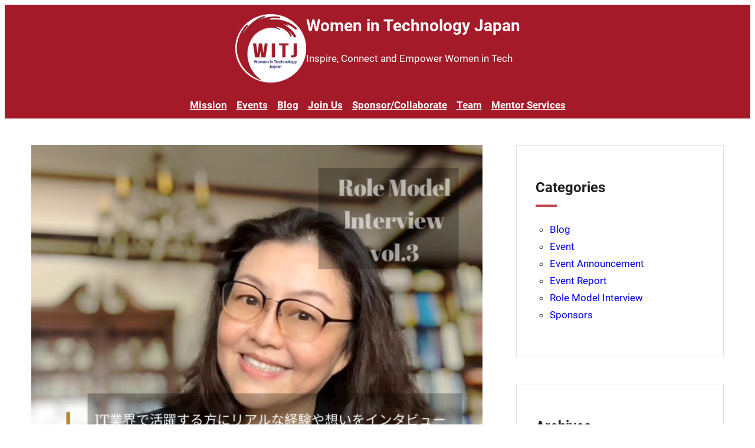

--- FILE ---
content_type: text/html; charset=UTF-8
request_url: https://womenintech.jp/2022/08/30/role-model-interview-vol-3-christina/
body_size: 25893
content:
<!DOCTYPE html>
<html lang="en-US">
<head>
	<meta charset="UTF-8" />
	<meta name="viewport" content="width=device-width, initial-scale=1" />
<meta name='robots' content='max-image-preview:large' />
<title>Role Model Interview vol.3 CHRISTINA &#8211; Women in Technology Japan</title>
<link rel='dns-prefetch' href='//webfonts.sakura.ne.jp' />
<link rel='dns-prefetch' href='//stats.wp.com' />
<link rel='preconnect' href='//i0.wp.com' />
<link rel='preconnect' href='//c0.wp.com' />
<link rel="alternate" type="application/rss+xml" title="Women in Technology Japan &raquo; Feed" href="https://womenintech.jp/feed/" />
<link rel="alternate" type="application/rss+xml" title="Women in Technology Japan &raquo; Comments Feed" href="https://womenintech.jp/comments/feed/" />
<link rel="alternate" type="application/rss+xml" title="Women in Technology Japan &raquo; Role Model Interview vol.3 CHRISTINA Comments Feed" href="https://womenintech.jp/2022/08/30/role-model-interview-vol-3-christina/feed/" />
<link rel="alternate" title="oEmbed (JSON)" type="application/json+oembed" href="https://womenintech.jp/wp-json/oembed/1.0/embed?url=https%3A%2F%2Fwomenintech.jp%2F2022%2F08%2F30%2Frole-model-interview-vol-3-christina%2F" />
<link rel="alternate" title="oEmbed (XML)" type="text/xml+oembed" href="https://womenintech.jp/wp-json/oembed/1.0/embed?url=https%3A%2F%2Fwomenintech.jp%2F2022%2F08%2F30%2Frole-model-interview-vol-3-christina%2F&#038;format=xml" />
		<!-- This site uses the Google Analytics by MonsterInsights plugin v9.11.0 - Using Analytics tracking - https://www.monsterinsights.com/ -->
							<script src="//www.googletagmanager.com/gtag/js?id=G-STYMF4X33J"  data-cfasync="false" data-wpfc-render="false" async></script>
			<script data-cfasync="false" data-wpfc-render="false">
				var mi_version = '9.11.0';
				var mi_track_user = true;
				var mi_no_track_reason = '';
								var MonsterInsightsDefaultLocations = {"page_location":"https:\/\/womenintech.jp\/2022\/08\/30\/role-model-interview-vol-3-christina\/"};
								if ( typeof MonsterInsightsPrivacyGuardFilter === 'function' ) {
					var MonsterInsightsLocations = (typeof MonsterInsightsExcludeQuery === 'object') ? MonsterInsightsPrivacyGuardFilter( MonsterInsightsExcludeQuery ) : MonsterInsightsPrivacyGuardFilter( MonsterInsightsDefaultLocations );
				} else {
					var MonsterInsightsLocations = (typeof MonsterInsightsExcludeQuery === 'object') ? MonsterInsightsExcludeQuery : MonsterInsightsDefaultLocations;
				}

								var disableStrs = [
										'ga-disable-G-STYMF4X33J',
									];

				/* Function to detect opted out users */
				function __gtagTrackerIsOptedOut() {
					for (var index = 0; index < disableStrs.length; index++) {
						if (document.cookie.indexOf(disableStrs[index] + '=true') > -1) {
							return true;
						}
					}

					return false;
				}

				/* Disable tracking if the opt-out cookie exists. */
				if (__gtagTrackerIsOptedOut()) {
					for (var index = 0; index < disableStrs.length; index++) {
						window[disableStrs[index]] = true;
					}
				}

				/* Opt-out function */
				function __gtagTrackerOptout() {
					for (var index = 0; index < disableStrs.length; index++) {
						document.cookie = disableStrs[index] + '=true; expires=Thu, 31 Dec 2099 23:59:59 UTC; path=/';
						window[disableStrs[index]] = true;
					}
				}

				if ('undefined' === typeof gaOptout) {
					function gaOptout() {
						__gtagTrackerOptout();
					}
				}
								window.dataLayer = window.dataLayer || [];

				window.MonsterInsightsDualTracker = {
					helpers: {},
					trackers: {},
				};
				if (mi_track_user) {
					function __gtagDataLayer() {
						dataLayer.push(arguments);
					}

					function __gtagTracker(type, name, parameters) {
						if (!parameters) {
							parameters = {};
						}

						if (parameters.send_to) {
							__gtagDataLayer.apply(null, arguments);
							return;
						}

						if (type === 'event') {
														parameters.send_to = monsterinsights_frontend.v4_id;
							var hookName = name;
							if (typeof parameters['event_category'] !== 'undefined') {
								hookName = parameters['event_category'] + ':' + name;
							}

							if (typeof MonsterInsightsDualTracker.trackers[hookName] !== 'undefined') {
								MonsterInsightsDualTracker.trackers[hookName](parameters);
							} else {
								__gtagDataLayer('event', name, parameters);
							}
							
						} else {
							__gtagDataLayer.apply(null, arguments);
						}
					}

					__gtagTracker('js', new Date());
					__gtagTracker('set', {
						'developer_id.dZGIzZG': true,
											});
					if ( MonsterInsightsLocations.page_location ) {
						__gtagTracker('set', MonsterInsightsLocations);
					}
										__gtagTracker('config', 'G-STYMF4X33J', {"forceSSL":"true","link_attribution":"true"} );
										window.gtag = __gtagTracker;										(function () {
						/* https://developers.google.com/analytics/devguides/collection/analyticsjs/ */
						/* ga and __gaTracker compatibility shim. */
						var noopfn = function () {
							return null;
						};
						var newtracker = function () {
							return new Tracker();
						};
						var Tracker = function () {
							return null;
						};
						var p = Tracker.prototype;
						p.get = noopfn;
						p.set = noopfn;
						p.send = function () {
							var args = Array.prototype.slice.call(arguments);
							args.unshift('send');
							__gaTracker.apply(null, args);
						};
						var __gaTracker = function () {
							var len = arguments.length;
							if (len === 0) {
								return;
							}
							var f = arguments[len - 1];
							if (typeof f !== 'object' || f === null || typeof f.hitCallback !== 'function') {
								if ('send' === arguments[0]) {
									var hitConverted, hitObject = false, action;
									if ('event' === arguments[1]) {
										if ('undefined' !== typeof arguments[3]) {
											hitObject = {
												'eventAction': arguments[3],
												'eventCategory': arguments[2],
												'eventLabel': arguments[4],
												'value': arguments[5] ? arguments[5] : 1,
											}
										}
									}
									if ('pageview' === arguments[1]) {
										if ('undefined' !== typeof arguments[2]) {
											hitObject = {
												'eventAction': 'page_view',
												'page_path': arguments[2],
											}
										}
									}
									if (typeof arguments[2] === 'object') {
										hitObject = arguments[2];
									}
									if (typeof arguments[5] === 'object') {
										Object.assign(hitObject, arguments[5]);
									}
									if ('undefined' !== typeof arguments[1].hitType) {
										hitObject = arguments[1];
										if ('pageview' === hitObject.hitType) {
											hitObject.eventAction = 'page_view';
										}
									}
									if (hitObject) {
										action = 'timing' === arguments[1].hitType ? 'timing_complete' : hitObject.eventAction;
										hitConverted = mapArgs(hitObject);
										__gtagTracker('event', action, hitConverted);
									}
								}
								return;
							}

							function mapArgs(args) {
								var arg, hit = {};
								var gaMap = {
									'eventCategory': 'event_category',
									'eventAction': 'event_action',
									'eventLabel': 'event_label',
									'eventValue': 'event_value',
									'nonInteraction': 'non_interaction',
									'timingCategory': 'event_category',
									'timingVar': 'name',
									'timingValue': 'value',
									'timingLabel': 'event_label',
									'page': 'page_path',
									'location': 'page_location',
									'title': 'page_title',
									'referrer' : 'page_referrer',
								};
								for (arg in args) {
																		if (!(!args.hasOwnProperty(arg) || !gaMap.hasOwnProperty(arg))) {
										hit[gaMap[arg]] = args[arg];
									} else {
										hit[arg] = args[arg];
									}
								}
								return hit;
							}

							try {
								f.hitCallback();
							} catch (ex) {
							}
						};
						__gaTracker.create = newtracker;
						__gaTracker.getByName = newtracker;
						__gaTracker.getAll = function () {
							return [];
						};
						__gaTracker.remove = noopfn;
						__gaTracker.loaded = true;
						window['__gaTracker'] = __gaTracker;
					})();
									} else {
										console.log("");
					(function () {
						function __gtagTracker() {
							return null;
						}

						window['__gtagTracker'] = __gtagTracker;
						window['gtag'] = __gtagTracker;
					})();
									}
			</script>
							<!-- / Google Analytics by MonsterInsights -->
		<style id='wp-img-auto-sizes-contain-inline-css'>
img:is([sizes=auto i],[sizes^="auto," i]){contain-intrinsic-size:3000px 1500px}
/*# sourceURL=wp-img-auto-sizes-contain-inline-css */
</style>
<style id='wp-block-site-logo-inline-css'>
.wp-block-site-logo{box-sizing:border-box;line-height:0}.wp-block-site-logo a{display:inline-block;line-height:0}.wp-block-site-logo.is-default-size img{height:auto;width:120px}.wp-block-site-logo img{height:auto;max-width:100%}.wp-block-site-logo a,.wp-block-site-logo img{border-radius:inherit}.wp-block-site-logo.aligncenter{margin-left:auto;margin-right:auto;text-align:center}:root :where(.wp-block-site-logo.is-style-rounded){border-radius:9999px}
/*# sourceURL=https://womenintech.jp/wp-includes/blocks/site-logo/style.min.css */
</style>
<style id='wp-block-site-title-inline-css'>
.wp-block-site-title{box-sizing:border-box}.wp-block-site-title :where(a){color:inherit;font-family:inherit;font-size:inherit;font-style:inherit;font-weight:inherit;letter-spacing:inherit;line-height:inherit;text-decoration:inherit}
/*# sourceURL=https://womenintech.jp/wp-includes/blocks/site-title/style.min.css */
</style>
<style id='wp-block-site-tagline-inline-css'>
.wp-block-site-tagline{box-sizing:border-box}
/*# sourceURL=https://womenintech.jp/wp-includes/blocks/site-tagline/style.min.css */
</style>
<style id='wp-block-columns-inline-css'>
.wp-block-columns{box-sizing:border-box;display:flex;flex-wrap:wrap!important}@media (min-width:782px){.wp-block-columns{flex-wrap:nowrap!important}}.wp-block-columns{align-items:normal!important}.wp-block-columns.are-vertically-aligned-top{align-items:flex-start}.wp-block-columns.are-vertically-aligned-center{align-items:center}.wp-block-columns.are-vertically-aligned-bottom{align-items:flex-end}@media (max-width:781px){.wp-block-columns:not(.is-not-stacked-on-mobile)>.wp-block-column{flex-basis:100%!important}}@media (min-width:782px){.wp-block-columns:not(.is-not-stacked-on-mobile)>.wp-block-column{flex-basis:0;flex-grow:1}.wp-block-columns:not(.is-not-stacked-on-mobile)>.wp-block-column[style*=flex-basis]{flex-grow:0}}.wp-block-columns.is-not-stacked-on-mobile{flex-wrap:nowrap!important}.wp-block-columns.is-not-stacked-on-mobile>.wp-block-column{flex-basis:0;flex-grow:1}.wp-block-columns.is-not-stacked-on-mobile>.wp-block-column[style*=flex-basis]{flex-grow:0}:where(.wp-block-columns){margin-bottom:1.75em}:where(.wp-block-columns.has-background){padding:1.25em 2.375em}.wp-block-column{flex-grow:1;min-width:0;overflow-wrap:break-word;word-break:break-word}.wp-block-column.is-vertically-aligned-top{align-self:flex-start}.wp-block-column.is-vertically-aligned-center{align-self:center}.wp-block-column.is-vertically-aligned-bottom{align-self:flex-end}.wp-block-column.is-vertically-aligned-stretch{align-self:stretch}.wp-block-column.is-vertically-aligned-bottom,.wp-block-column.is-vertically-aligned-center,.wp-block-column.is-vertically-aligned-top{width:100%}
/*# sourceURL=https://womenintech.jp/wp-includes/blocks/columns/style.min.css */
</style>
<style id='wp-block-group-inline-css'>
.wp-block-group{box-sizing:border-box}:where(.wp-block-group.wp-block-group-is-layout-constrained){position:relative}
/*# sourceURL=https://womenintech.jp/wp-includes/blocks/group/style.min.css */
</style>
<style id='wp-block-navigation-link-inline-css'>
.wp-block-navigation .wp-block-navigation-item__label{overflow-wrap:break-word}.wp-block-navigation .wp-block-navigation-item__description{display:none}.link-ui-tools{outline:1px solid #f0f0f0;padding:8px}.link-ui-block-inserter{padding-top:8px}.link-ui-block-inserter__back{margin-left:8px;text-transform:uppercase}
/*# sourceURL=https://womenintech.jp/wp-includes/blocks/navigation-link/style.min.css */
</style>
<link rel='stylesheet' id='wp-block-navigation-css' href='https://c0.wp.com/c/6.9/wp-includes/blocks/navigation/style.min.css' media='all' />
<style id='wp-block-post-featured-image-inline-css'>
.wp-block-post-featured-image{margin-left:0;margin-right:0}.wp-block-post-featured-image a{display:block;height:100%}.wp-block-post-featured-image :where(img){box-sizing:border-box;height:auto;max-width:100%;vertical-align:bottom;width:100%}.wp-block-post-featured-image.alignfull img,.wp-block-post-featured-image.alignwide img{width:100%}.wp-block-post-featured-image .wp-block-post-featured-image__overlay.has-background-dim{background-color:#000;inset:0;position:absolute}.wp-block-post-featured-image{position:relative}.wp-block-post-featured-image .wp-block-post-featured-image__overlay.has-background-gradient{background-color:initial}.wp-block-post-featured-image .wp-block-post-featured-image__overlay.has-background-dim-0{opacity:0}.wp-block-post-featured-image .wp-block-post-featured-image__overlay.has-background-dim-10{opacity:.1}.wp-block-post-featured-image .wp-block-post-featured-image__overlay.has-background-dim-20{opacity:.2}.wp-block-post-featured-image .wp-block-post-featured-image__overlay.has-background-dim-30{opacity:.3}.wp-block-post-featured-image .wp-block-post-featured-image__overlay.has-background-dim-40{opacity:.4}.wp-block-post-featured-image .wp-block-post-featured-image__overlay.has-background-dim-50{opacity:.5}.wp-block-post-featured-image .wp-block-post-featured-image__overlay.has-background-dim-60{opacity:.6}.wp-block-post-featured-image .wp-block-post-featured-image__overlay.has-background-dim-70{opacity:.7}.wp-block-post-featured-image .wp-block-post-featured-image__overlay.has-background-dim-80{opacity:.8}.wp-block-post-featured-image .wp-block-post-featured-image__overlay.has-background-dim-90{opacity:.9}.wp-block-post-featured-image .wp-block-post-featured-image__overlay.has-background-dim-100{opacity:1}.wp-block-post-featured-image:where(.alignleft,.alignright){width:100%}
/*# sourceURL=https://womenintech.jp/wp-includes/blocks/post-featured-image/style.min.css */
</style>
<style id='wp-block-paragraph-inline-css'>
.is-small-text{font-size:.875em}.is-regular-text{font-size:1em}.is-large-text{font-size:2.25em}.is-larger-text{font-size:3em}.has-drop-cap:not(:focus):first-letter{float:left;font-size:8.4em;font-style:normal;font-weight:100;line-height:.68;margin:.05em .1em 0 0;text-transform:uppercase}body.rtl .has-drop-cap:not(:focus):first-letter{float:none;margin-left:.1em}p.has-drop-cap.has-background{overflow:hidden}:root :where(p.has-background){padding:1.25em 2.375em}:where(p.has-text-color:not(.has-link-color)) a{color:inherit}p.has-text-align-left[style*="writing-mode:vertical-lr"],p.has-text-align-right[style*="writing-mode:vertical-rl"]{rotate:180deg}
/*# sourceURL=https://womenintech.jp/wp-includes/blocks/paragraph/style.min.css */
</style>
<style id='wp-block-post-date-inline-css'>
.wp-block-post-date{box-sizing:border-box}
/*# sourceURL=https://womenintech.jp/wp-includes/blocks/post-date/style.min.css */
</style>
<style id='wp-block-post-author-inline-css'>
.wp-block-post-author{box-sizing:border-box;display:flex;flex-wrap:wrap}.wp-block-post-author__byline{font-size:.5em;margin-bottom:0;margin-top:0;width:100%}.wp-block-post-author__avatar{margin-right:1em}.wp-block-post-author__bio{font-size:.7em;margin-bottom:.7em}.wp-block-post-author__content{flex-basis:0;flex-grow:1}.wp-block-post-author__name{margin:0}
/*# sourceURL=https://womenintech.jp/wp-includes/blocks/post-author/style.min.css */
</style>
<style id='wp-block-post-terms-inline-css'>
.wp-block-post-terms{box-sizing:border-box}.wp-block-post-terms .wp-block-post-terms__separator{white-space:pre-wrap}
/*# sourceURL=https://womenintech.jp/wp-includes/blocks/post-terms/style.min.css */
</style>
<style id='wp-block-post-title-inline-css'>
.wp-block-post-title{box-sizing:border-box;word-break:break-word}.wp-block-post-title :where(a){display:inline-block;font-family:inherit;font-size:inherit;font-style:inherit;font-weight:inherit;letter-spacing:inherit;line-height:inherit;text-decoration:inherit}
/*# sourceURL=https://womenintech.jp/wp-includes/blocks/post-title/style.min.css */
</style>
<style id='wp-block-post-content-inline-css'>
.wp-block-post-content{display:flow-root}
/*# sourceURL=https://womenintech.jp/wp-includes/blocks/post-content/style.min.css */
</style>
<style id='wp-block-heading-inline-css'>
h1:where(.wp-block-heading).has-background,h2:where(.wp-block-heading).has-background,h3:where(.wp-block-heading).has-background,h4:where(.wp-block-heading).has-background,h5:where(.wp-block-heading).has-background,h6:where(.wp-block-heading).has-background{padding:1.25em 2.375em}h1.has-text-align-left[style*=writing-mode]:where([style*=vertical-lr]),h1.has-text-align-right[style*=writing-mode]:where([style*=vertical-rl]),h2.has-text-align-left[style*=writing-mode]:where([style*=vertical-lr]),h2.has-text-align-right[style*=writing-mode]:where([style*=vertical-rl]),h3.has-text-align-left[style*=writing-mode]:where([style*=vertical-lr]),h3.has-text-align-right[style*=writing-mode]:where([style*=vertical-rl]),h4.has-text-align-left[style*=writing-mode]:where([style*=vertical-lr]),h4.has-text-align-right[style*=writing-mode]:where([style*=vertical-rl]),h5.has-text-align-left[style*=writing-mode]:where([style*=vertical-lr]),h5.has-text-align-right[style*=writing-mode]:where([style*=vertical-rl]),h6.has-text-align-left[style*=writing-mode]:where([style*=vertical-lr]),h6.has-text-align-right[style*=writing-mode]:where([style*=vertical-rl]){rotate:180deg}
/*# sourceURL=https://womenintech.jp/wp-includes/blocks/heading/style.min.css */
</style>
<style id='wp-block-categories-inline-css'>
.wp-block-categories{box-sizing:border-box}.wp-block-categories.alignleft{margin-right:2em}.wp-block-categories.alignright{margin-left:2em}.wp-block-categories.wp-block-categories-dropdown.aligncenter{text-align:center}.wp-block-categories .wp-block-categories__label{display:block;width:100%}
/*# sourceURL=https://womenintech.jp/wp-includes/blocks/categories/style.min.css */
</style>
<style id='wp-block-archives-inline-css'>
.wp-block-archives{box-sizing:border-box}.wp-block-archives-dropdown label{display:block}
/*# sourceURL=https://womenintech.jp/wp-includes/blocks/archives/style.min.css */
</style>
<style id='wp-block-tag-cloud-inline-css'>
.wp-block-tag-cloud{box-sizing:border-box}.wp-block-tag-cloud.aligncenter{justify-content:center;text-align:center}.wp-block-tag-cloud a{display:inline-block;margin-right:5px}.wp-block-tag-cloud span{display:inline-block;margin-left:5px;text-decoration:none}:root :where(.wp-block-tag-cloud.is-style-outline){display:flex;flex-wrap:wrap;gap:1ch}:root :where(.wp-block-tag-cloud.is-style-outline a){border:1px solid;font-size:unset!important;margin-right:0;padding:1ch 2ch;text-decoration:none!important}
/*# sourceURL=https://womenintech.jp/wp-includes/blocks/tag-cloud/style.min.css */
</style>
<style id='wp-block-social-links-inline-css'>
.wp-block-social-links{background:none;box-sizing:border-box;margin-left:0;padding-left:0;padding-right:0;text-indent:0}.wp-block-social-links .wp-social-link a,.wp-block-social-links .wp-social-link a:hover{border-bottom:0;box-shadow:none;text-decoration:none}.wp-block-social-links .wp-social-link svg{height:1em;width:1em}.wp-block-social-links .wp-social-link span:not(.screen-reader-text){font-size:.65em;margin-left:.5em;margin-right:.5em}.wp-block-social-links.has-small-icon-size{font-size:16px}.wp-block-social-links,.wp-block-social-links.has-normal-icon-size{font-size:24px}.wp-block-social-links.has-large-icon-size{font-size:36px}.wp-block-social-links.has-huge-icon-size{font-size:48px}.wp-block-social-links.aligncenter{display:flex;justify-content:center}.wp-block-social-links.alignright{justify-content:flex-end}.wp-block-social-link{border-radius:9999px;display:block}@media not (prefers-reduced-motion){.wp-block-social-link{transition:transform .1s ease}}.wp-block-social-link{height:auto}.wp-block-social-link a{align-items:center;display:flex;line-height:0}.wp-block-social-link:hover{transform:scale(1.1)}.wp-block-social-links .wp-block-social-link.wp-social-link{display:inline-block;margin:0;padding:0}.wp-block-social-links .wp-block-social-link.wp-social-link .wp-block-social-link-anchor,.wp-block-social-links .wp-block-social-link.wp-social-link .wp-block-social-link-anchor svg,.wp-block-social-links .wp-block-social-link.wp-social-link .wp-block-social-link-anchor:active,.wp-block-social-links .wp-block-social-link.wp-social-link .wp-block-social-link-anchor:hover,.wp-block-social-links .wp-block-social-link.wp-social-link .wp-block-social-link-anchor:visited{color:currentColor;fill:currentColor}:where(.wp-block-social-links:not(.is-style-logos-only)) .wp-social-link{background-color:#f0f0f0;color:#444}:where(.wp-block-social-links:not(.is-style-logos-only)) .wp-social-link-amazon{background-color:#f90;color:#fff}:where(.wp-block-social-links:not(.is-style-logos-only)) .wp-social-link-bandcamp{background-color:#1ea0c3;color:#fff}:where(.wp-block-social-links:not(.is-style-logos-only)) .wp-social-link-behance{background-color:#0757fe;color:#fff}:where(.wp-block-social-links:not(.is-style-logos-only)) .wp-social-link-bluesky{background-color:#0a7aff;color:#fff}:where(.wp-block-social-links:not(.is-style-logos-only)) .wp-social-link-codepen{background-color:#1e1f26;color:#fff}:where(.wp-block-social-links:not(.is-style-logos-only)) .wp-social-link-deviantart{background-color:#02e49b;color:#fff}:where(.wp-block-social-links:not(.is-style-logos-only)) .wp-social-link-discord{background-color:#5865f2;color:#fff}:where(.wp-block-social-links:not(.is-style-logos-only)) .wp-social-link-dribbble{background-color:#e94c89;color:#fff}:where(.wp-block-social-links:not(.is-style-logos-only)) .wp-social-link-dropbox{background-color:#4280ff;color:#fff}:where(.wp-block-social-links:not(.is-style-logos-only)) .wp-social-link-etsy{background-color:#f45800;color:#fff}:where(.wp-block-social-links:not(.is-style-logos-only)) .wp-social-link-facebook{background-color:#0866ff;color:#fff}:where(.wp-block-social-links:not(.is-style-logos-only)) .wp-social-link-fivehundredpx{background-color:#000;color:#fff}:where(.wp-block-social-links:not(.is-style-logos-only)) .wp-social-link-flickr{background-color:#0461dd;color:#fff}:where(.wp-block-social-links:not(.is-style-logos-only)) .wp-social-link-foursquare{background-color:#e65678;color:#fff}:where(.wp-block-social-links:not(.is-style-logos-only)) .wp-social-link-github{background-color:#24292d;color:#fff}:where(.wp-block-social-links:not(.is-style-logos-only)) .wp-social-link-goodreads{background-color:#eceadd;color:#382110}:where(.wp-block-social-links:not(.is-style-logos-only)) .wp-social-link-google{background-color:#ea4434;color:#fff}:where(.wp-block-social-links:not(.is-style-logos-only)) .wp-social-link-gravatar{background-color:#1d4fc4;color:#fff}:where(.wp-block-social-links:not(.is-style-logos-only)) .wp-social-link-instagram{background-color:#f00075;color:#fff}:where(.wp-block-social-links:not(.is-style-logos-only)) .wp-social-link-lastfm{background-color:#e21b24;color:#fff}:where(.wp-block-social-links:not(.is-style-logos-only)) .wp-social-link-linkedin{background-color:#0d66c2;color:#fff}:where(.wp-block-social-links:not(.is-style-logos-only)) .wp-social-link-mastodon{background-color:#3288d4;color:#fff}:where(.wp-block-social-links:not(.is-style-logos-only)) .wp-social-link-medium{background-color:#000;color:#fff}:where(.wp-block-social-links:not(.is-style-logos-only)) .wp-social-link-meetup{background-color:#f6405f;color:#fff}:where(.wp-block-social-links:not(.is-style-logos-only)) .wp-social-link-patreon{background-color:#000;color:#fff}:where(.wp-block-social-links:not(.is-style-logos-only)) .wp-social-link-pinterest{background-color:#e60122;color:#fff}:where(.wp-block-social-links:not(.is-style-logos-only)) .wp-social-link-pocket{background-color:#ef4155;color:#fff}:where(.wp-block-social-links:not(.is-style-logos-only)) .wp-social-link-reddit{background-color:#ff4500;color:#fff}:where(.wp-block-social-links:not(.is-style-logos-only)) .wp-social-link-skype{background-color:#0478d7;color:#fff}:where(.wp-block-social-links:not(.is-style-logos-only)) .wp-social-link-snapchat{background-color:#fefc00;color:#fff;stroke:#000}:where(.wp-block-social-links:not(.is-style-logos-only)) .wp-social-link-soundcloud{background-color:#ff5600;color:#fff}:where(.wp-block-social-links:not(.is-style-logos-only)) .wp-social-link-spotify{background-color:#1bd760;color:#fff}:where(.wp-block-social-links:not(.is-style-logos-only)) .wp-social-link-telegram{background-color:#2aabee;color:#fff}:where(.wp-block-social-links:not(.is-style-logos-only)) .wp-social-link-threads{background-color:#000;color:#fff}:where(.wp-block-social-links:not(.is-style-logos-only)) .wp-social-link-tiktok{background-color:#000;color:#fff}:where(.wp-block-social-links:not(.is-style-logos-only)) .wp-social-link-tumblr{background-color:#011835;color:#fff}:where(.wp-block-social-links:not(.is-style-logos-only)) .wp-social-link-twitch{background-color:#6440a4;color:#fff}:where(.wp-block-social-links:not(.is-style-logos-only)) .wp-social-link-twitter{background-color:#1da1f2;color:#fff}:where(.wp-block-social-links:not(.is-style-logos-only)) .wp-social-link-vimeo{background-color:#1eb7ea;color:#fff}:where(.wp-block-social-links:not(.is-style-logos-only)) .wp-social-link-vk{background-color:#4680c2;color:#fff}:where(.wp-block-social-links:not(.is-style-logos-only)) .wp-social-link-wordpress{background-color:#3499cd;color:#fff}:where(.wp-block-social-links:not(.is-style-logos-only)) .wp-social-link-whatsapp{background-color:#25d366;color:#fff}:where(.wp-block-social-links:not(.is-style-logos-only)) .wp-social-link-x{background-color:#000;color:#fff}:where(.wp-block-social-links:not(.is-style-logos-only)) .wp-social-link-yelp{background-color:#d32422;color:#fff}:where(.wp-block-social-links:not(.is-style-logos-only)) .wp-social-link-youtube{background-color:red;color:#fff}:where(.wp-block-social-links.is-style-logos-only) .wp-social-link{background:none}:where(.wp-block-social-links.is-style-logos-only) .wp-social-link svg{height:1.25em;width:1.25em}:where(.wp-block-social-links.is-style-logos-only) .wp-social-link-amazon{color:#f90}:where(.wp-block-social-links.is-style-logos-only) .wp-social-link-bandcamp{color:#1ea0c3}:where(.wp-block-social-links.is-style-logos-only) .wp-social-link-behance{color:#0757fe}:where(.wp-block-social-links.is-style-logos-only) .wp-social-link-bluesky{color:#0a7aff}:where(.wp-block-social-links.is-style-logos-only) .wp-social-link-codepen{color:#1e1f26}:where(.wp-block-social-links.is-style-logos-only) .wp-social-link-deviantart{color:#02e49b}:where(.wp-block-social-links.is-style-logos-only) .wp-social-link-discord{color:#5865f2}:where(.wp-block-social-links.is-style-logos-only) .wp-social-link-dribbble{color:#e94c89}:where(.wp-block-social-links.is-style-logos-only) .wp-social-link-dropbox{color:#4280ff}:where(.wp-block-social-links.is-style-logos-only) .wp-social-link-etsy{color:#f45800}:where(.wp-block-social-links.is-style-logos-only) .wp-social-link-facebook{color:#0866ff}:where(.wp-block-social-links.is-style-logos-only) .wp-social-link-fivehundredpx{color:#000}:where(.wp-block-social-links.is-style-logos-only) .wp-social-link-flickr{color:#0461dd}:where(.wp-block-social-links.is-style-logos-only) .wp-social-link-foursquare{color:#e65678}:where(.wp-block-social-links.is-style-logos-only) .wp-social-link-github{color:#24292d}:where(.wp-block-social-links.is-style-logos-only) .wp-social-link-goodreads{color:#382110}:where(.wp-block-social-links.is-style-logos-only) .wp-social-link-google{color:#ea4434}:where(.wp-block-social-links.is-style-logos-only) .wp-social-link-gravatar{color:#1d4fc4}:where(.wp-block-social-links.is-style-logos-only) .wp-social-link-instagram{color:#f00075}:where(.wp-block-social-links.is-style-logos-only) .wp-social-link-lastfm{color:#e21b24}:where(.wp-block-social-links.is-style-logos-only) .wp-social-link-linkedin{color:#0d66c2}:where(.wp-block-social-links.is-style-logos-only) .wp-social-link-mastodon{color:#3288d4}:where(.wp-block-social-links.is-style-logos-only) .wp-social-link-medium{color:#000}:where(.wp-block-social-links.is-style-logos-only) .wp-social-link-meetup{color:#f6405f}:where(.wp-block-social-links.is-style-logos-only) .wp-social-link-patreon{color:#000}:where(.wp-block-social-links.is-style-logos-only) .wp-social-link-pinterest{color:#e60122}:where(.wp-block-social-links.is-style-logos-only) .wp-social-link-pocket{color:#ef4155}:where(.wp-block-social-links.is-style-logos-only) .wp-social-link-reddit{color:#ff4500}:where(.wp-block-social-links.is-style-logos-only) .wp-social-link-skype{color:#0478d7}:where(.wp-block-social-links.is-style-logos-only) .wp-social-link-snapchat{color:#fff;stroke:#000}:where(.wp-block-social-links.is-style-logos-only) .wp-social-link-soundcloud{color:#ff5600}:where(.wp-block-social-links.is-style-logos-only) .wp-social-link-spotify{color:#1bd760}:where(.wp-block-social-links.is-style-logos-only) .wp-social-link-telegram{color:#2aabee}:where(.wp-block-social-links.is-style-logos-only) .wp-social-link-threads{color:#000}:where(.wp-block-social-links.is-style-logos-only) .wp-social-link-tiktok{color:#000}:where(.wp-block-social-links.is-style-logos-only) .wp-social-link-tumblr{color:#011835}:where(.wp-block-social-links.is-style-logos-only) .wp-social-link-twitch{color:#6440a4}:where(.wp-block-social-links.is-style-logos-only) .wp-social-link-twitter{color:#1da1f2}:where(.wp-block-social-links.is-style-logos-only) .wp-social-link-vimeo{color:#1eb7ea}:where(.wp-block-social-links.is-style-logos-only) .wp-social-link-vk{color:#4680c2}:where(.wp-block-social-links.is-style-logos-only) .wp-social-link-whatsapp{color:#25d366}:where(.wp-block-social-links.is-style-logos-only) .wp-social-link-wordpress{color:#3499cd}:where(.wp-block-social-links.is-style-logos-only) .wp-social-link-x{color:#000}:where(.wp-block-social-links.is-style-logos-only) .wp-social-link-yelp{color:#d32422}:where(.wp-block-social-links.is-style-logos-only) .wp-social-link-youtube{color:red}.wp-block-social-links.is-style-pill-shape .wp-social-link{width:auto}:root :where(.wp-block-social-links .wp-social-link a){padding:.25em}:root :where(.wp-block-social-links.is-style-logos-only .wp-social-link a){padding:0}:root :where(.wp-block-social-links.is-style-pill-shape .wp-social-link a){padding-left:.6666666667em;padding-right:.6666666667em}.wp-block-social-links:not(.has-icon-color):not(.has-icon-background-color) .wp-social-link-snapchat .wp-block-social-link-label{color:#000}
/*# sourceURL=https://womenintech.jp/wp-includes/blocks/social-links/style.min.css */
</style>
<style id='wp-block-separator-inline-css'>
@charset "UTF-8";.wp-block-separator{border:none;border-top:2px solid}:root :where(.wp-block-separator.is-style-dots){height:auto;line-height:1;text-align:center}:root :where(.wp-block-separator.is-style-dots):before{color:currentColor;content:"···";font-family:serif;font-size:1.5em;letter-spacing:2em;padding-left:2em}.wp-block-separator.is-style-dots{background:none!important;border:none!important}
/*# sourceURL=https://womenintech.jp/wp-includes/blocks/separator/style.min.css */
</style>
<link rel='stylesheet' id='driven-theme-fonts-css' href='https://womenintech.jp/wp-content/fonts/4ada5ffeabc8f77cf5002adfebeb940f.css?ver=20201110' media='all' />
<style id='wp-emoji-styles-inline-css'>

	img.wp-smiley, img.emoji {
		display: inline !important;
		border: none !important;
		box-shadow: none !important;
		height: 1em !important;
		width: 1em !important;
		margin: 0 0.07em !important;
		vertical-align: -0.1em !important;
		background: none !important;
		padding: 0 !important;
	}
/*# sourceURL=wp-emoji-styles-inline-css */
</style>
<style id='wp-block-library-inline-css'>
:root{--wp-block-synced-color:#7a00df;--wp-block-synced-color--rgb:122,0,223;--wp-bound-block-color:var(--wp-block-synced-color);--wp-editor-canvas-background:#ddd;--wp-admin-theme-color:#007cba;--wp-admin-theme-color--rgb:0,124,186;--wp-admin-theme-color-darker-10:#006ba1;--wp-admin-theme-color-darker-10--rgb:0,107,160.5;--wp-admin-theme-color-darker-20:#005a87;--wp-admin-theme-color-darker-20--rgb:0,90,135;--wp-admin-border-width-focus:2px}@media (min-resolution:192dpi){:root{--wp-admin-border-width-focus:1.5px}}.wp-element-button{cursor:pointer}:root .has-very-light-gray-background-color{background-color:#eee}:root .has-very-dark-gray-background-color{background-color:#313131}:root .has-very-light-gray-color{color:#eee}:root .has-very-dark-gray-color{color:#313131}:root .has-vivid-green-cyan-to-vivid-cyan-blue-gradient-background{background:linear-gradient(135deg,#00d084,#0693e3)}:root .has-purple-crush-gradient-background{background:linear-gradient(135deg,#34e2e4,#4721fb 50%,#ab1dfe)}:root .has-hazy-dawn-gradient-background{background:linear-gradient(135deg,#faaca8,#dad0ec)}:root .has-subdued-olive-gradient-background{background:linear-gradient(135deg,#fafae1,#67a671)}:root .has-atomic-cream-gradient-background{background:linear-gradient(135deg,#fdd79a,#004a59)}:root .has-nightshade-gradient-background{background:linear-gradient(135deg,#330968,#31cdcf)}:root .has-midnight-gradient-background{background:linear-gradient(135deg,#020381,#2874fc)}:root{--wp--preset--font-size--normal:16px;--wp--preset--font-size--huge:42px}.has-regular-font-size{font-size:1em}.has-larger-font-size{font-size:2.625em}.has-normal-font-size{font-size:var(--wp--preset--font-size--normal)}.has-huge-font-size{font-size:var(--wp--preset--font-size--huge)}.has-text-align-center{text-align:center}.has-text-align-left{text-align:left}.has-text-align-right{text-align:right}.has-fit-text{white-space:nowrap!important}#end-resizable-editor-section{display:none}.aligncenter{clear:both}.items-justified-left{justify-content:flex-start}.items-justified-center{justify-content:center}.items-justified-right{justify-content:flex-end}.items-justified-space-between{justify-content:space-between}.screen-reader-text{border:0;clip-path:inset(50%);height:1px;margin:-1px;overflow:hidden;padding:0;position:absolute;width:1px;word-wrap:normal!important}.screen-reader-text:focus{background-color:#ddd;clip-path:none;color:#444;display:block;font-size:1em;height:auto;left:5px;line-height:normal;padding:15px 23px 14px;text-decoration:none;top:5px;width:auto;z-index:100000}html :where(.has-border-color){border-style:solid}html :where([style*=border-top-color]){border-top-style:solid}html :where([style*=border-right-color]){border-right-style:solid}html :where([style*=border-bottom-color]){border-bottom-style:solid}html :where([style*=border-left-color]){border-left-style:solid}html :where([style*=border-width]){border-style:solid}html :where([style*=border-top-width]){border-top-style:solid}html :where([style*=border-right-width]){border-right-style:solid}html :where([style*=border-bottom-width]){border-bottom-style:solid}html :where([style*=border-left-width]){border-left-style:solid}html :where(img[class*=wp-image-]){height:auto;max-width:100%}:where(figure){margin:0 0 1em}html :where(.is-position-sticky){--wp-admin--admin-bar--position-offset:var(--wp-admin--admin-bar--height,0px)}@media screen and (max-width:600px){html :where(.is-position-sticky){--wp-admin--admin-bar--position-offset:0px}}
/*# sourceURL=/wp-includes/css/dist/block-library/common.min.css */
</style>
<style id='global-styles-inline-css'>
:root{--wp--preset--aspect-ratio--square: 1;--wp--preset--aspect-ratio--4-3: 4/3;--wp--preset--aspect-ratio--3-4: 3/4;--wp--preset--aspect-ratio--3-2: 3/2;--wp--preset--aspect-ratio--2-3: 2/3;--wp--preset--aspect-ratio--16-9: 16/9;--wp--preset--aspect-ratio--9-16: 9/16;--wp--preset--color--black: #000000;--wp--preset--color--cyan-bluish-gray: #abb8c3;--wp--preset--color--white: #ffffff;--wp--preset--color--pale-pink: #f78da7;--wp--preset--color--vivid-red: #cf2e2e;--wp--preset--color--luminous-vivid-orange: #ff6900;--wp--preset--color--luminous-vivid-amber: #fcb900;--wp--preset--color--light-green-cyan: #7bdcb5;--wp--preset--color--vivid-green-cyan: #00d084;--wp--preset--color--pale-cyan-blue: #8ed1fc;--wp--preset--color--vivid-cyan-blue: #0693e3;--wp--preset--color--vivid-purple: #9b51e0;--wp--preset--color--primary: #c84754;--wp--preset--color--secondary: #b22f3d;--wp--preset--color--dark-background: #a51a29;--wp--preset--color--light-gray: #e0e0e0;--wp--preset--color--gray: #808080;--wp--preset--color--custom-witj-color: #a51a29;--wp--preset--gradient--vivid-cyan-blue-to-vivid-purple: linear-gradient(135deg,rgb(6,147,227) 0%,rgb(155,81,224) 100%);--wp--preset--gradient--light-green-cyan-to-vivid-green-cyan: linear-gradient(135deg,rgb(122,220,180) 0%,rgb(0,208,130) 100%);--wp--preset--gradient--luminous-vivid-amber-to-luminous-vivid-orange: linear-gradient(135deg,rgb(252,185,0) 0%,rgb(255,105,0) 100%);--wp--preset--gradient--luminous-vivid-orange-to-vivid-red: linear-gradient(135deg,rgb(255,105,0) 0%,rgb(207,46,46) 100%);--wp--preset--gradient--very-light-gray-to-cyan-bluish-gray: linear-gradient(135deg,rgb(238,238,238) 0%,rgb(169,184,195) 100%);--wp--preset--gradient--cool-to-warm-spectrum: linear-gradient(135deg,rgb(74,234,220) 0%,rgb(151,120,209) 20%,rgb(207,42,186) 40%,rgb(238,44,130) 60%,rgb(251,105,98) 80%,rgb(254,248,76) 100%);--wp--preset--gradient--blush-light-purple: linear-gradient(135deg,rgb(255,206,236) 0%,rgb(152,150,240) 100%);--wp--preset--gradient--blush-bordeaux: linear-gradient(135deg,rgb(254,205,165) 0%,rgb(254,45,45) 50%,rgb(107,0,62) 100%);--wp--preset--gradient--luminous-dusk: linear-gradient(135deg,rgb(255,203,112) 0%,rgb(199,81,192) 50%,rgb(65,88,208) 100%);--wp--preset--gradient--pale-ocean: linear-gradient(135deg,rgb(255,245,203) 0%,rgb(182,227,212) 50%,rgb(51,167,181) 100%);--wp--preset--gradient--electric-grass: linear-gradient(135deg,rgb(202,248,128) 0%,rgb(113,206,126) 100%);--wp--preset--gradient--midnight: linear-gradient(135deg,rgb(2,3,129) 0%,rgb(40,116,252) 100%);--wp--preset--font-size--small: 16px;--wp--preset--font-size--medium: 20px;--wp--preset--font-size--large: clamp(20px, calc(1rem + 0.83vw), 24px);--wp--preset--font-size--x-large: clamp(22px, calc(1rem + 1.25vw), 28px);--wp--preset--font-size--tiny: 14px;--wp--preset--font-size--normal: 18px;--wp--preset--font-size--xx-large: clamp(24px, calc(1rem + 1.67vw), 36px);--wp--preset--font-size--huge: clamp(28px, calc(1rem + 2.5vw), 48px);--wp--preset--font-family--roboto: Roboto, Arial, Verdana;--wp--preset--spacing--20: 0.44rem;--wp--preset--spacing--30: 0.67rem;--wp--preset--spacing--40: 1rem;--wp--preset--spacing--50: 1.5rem;--wp--preset--spacing--60: 2.25rem;--wp--preset--spacing--70: 3.38rem;--wp--preset--spacing--80: 5.06rem;--wp--preset--shadow--natural: 6px 6px 9px rgba(0, 0, 0, 0.2);--wp--preset--shadow--deep: 12px 12px 50px rgba(0, 0, 0, 0.4);--wp--preset--shadow--sharp: 6px 6px 0px rgba(0, 0, 0, 0.2);--wp--preset--shadow--outlined: 6px 6px 0px -3px rgb(255, 255, 255), 6px 6px rgb(0, 0, 0);--wp--preset--shadow--crisp: 6px 6px 0px rgb(0, 0, 0);--wp--custom--spacing--small: 1rem;--wp--custom--spacing--medium: 1.5rem;--wp--custom--spacing--large: 2rem;--wp--custom--spacing--elements: 1.5rem;--wp--custom--typography--line-height--headings: 1.25;--wp--custom--typography--line-height--text: 1.75;--wp--custom--typography--font-size--body: 17px;--wp--custom--typography--font-size--text: clamp(16px, calc(1rem + 0.16vw), 19px);}:root { --wp--style--global--content-size: 800px;--wp--style--global--wide-size: 1080px; }:where(body) { margin: 0; }.wp-site-blocks > .alignleft { float: left; margin-right: 2em; }.wp-site-blocks > .alignright { float: right; margin-left: 2em; }.wp-site-blocks > .aligncenter { justify-content: center; margin-left: auto; margin-right: auto; }:where(.wp-site-blocks) > * { margin-block-start: var(--wp--custom--spacing--elements); margin-block-end: 0; }:where(.wp-site-blocks) > :first-child { margin-block-start: 0; }:where(.wp-site-blocks) > :last-child { margin-block-end: 0; }:root { --wp--style--block-gap: var(--wp--custom--spacing--elements); }:root :where(.is-layout-flow) > :first-child{margin-block-start: 0;}:root :where(.is-layout-flow) > :last-child{margin-block-end: 0;}:root :where(.is-layout-flow) > *{margin-block-start: var(--wp--custom--spacing--elements);margin-block-end: 0;}:root :where(.is-layout-constrained) > :first-child{margin-block-start: 0;}:root :where(.is-layout-constrained) > :last-child{margin-block-end: 0;}:root :where(.is-layout-constrained) > *{margin-block-start: var(--wp--custom--spacing--elements);margin-block-end: 0;}:root :where(.is-layout-flex){gap: var(--wp--custom--spacing--elements);}:root :where(.is-layout-grid){gap: var(--wp--custom--spacing--elements);}.is-layout-flow > .alignleft{float: left;margin-inline-start: 0;margin-inline-end: 2em;}.is-layout-flow > .alignright{float: right;margin-inline-start: 2em;margin-inline-end: 0;}.is-layout-flow > .aligncenter{margin-left: auto !important;margin-right: auto !important;}.is-layout-constrained > .alignleft{float: left;margin-inline-start: 0;margin-inline-end: 2em;}.is-layout-constrained > .alignright{float: right;margin-inline-start: 2em;margin-inline-end: 0;}.is-layout-constrained > .aligncenter{margin-left: auto !important;margin-right: auto !important;}.is-layout-constrained > :where(:not(.alignleft):not(.alignright):not(.alignfull)){max-width: var(--wp--style--global--content-size);margin-left: auto !important;margin-right: auto !important;}.is-layout-constrained > .alignwide{max-width: var(--wp--style--global--wide-size);}body .is-layout-flex{display: flex;}.is-layout-flex{flex-wrap: wrap;align-items: center;}.is-layout-flex > :is(*, div){margin: 0;}body .is-layout-grid{display: grid;}.is-layout-grid > :is(*, div){margin: 0;}body{background-color: var(--wp--preset--color--white);color: #202020;font-family: var(--wp--preset--font-family--roboto);font-size: var(--wp--custom--typography--font-size--body);line-height: var(--wp--custom--typography--line-height--text);padding-top: 0px;padding-right: 0px;padding-bottom: 0px;padding-left: 0px;}a:where(:not(.wp-element-button)){color: var(--wp--preset--color--custom-witj-color);text-decoration: underline;}h1{font-family: var(--wp--preset--font-family--roboto);font-size: var(--wp--preset--font-size--huge);line-height: var(--wp--custom--typography--line-height--headings);margin-top: var(--wp--custom--spacing--elements);margin-bottom: var(--wp--custom--spacing--elements);}h2{font-family: var(--wp--preset--font-family--roboto);font-size: var(--wp--preset--font-size--xx-large);line-height: var(--wp--custom--typography--line-height--headings);margin-top: var(--wp--custom--spacing--elements);margin-bottom: var(--wp--custom--spacing--elements);}h3{font-family: var(--wp--preset--font-family--roboto);font-size: var(--wp--preset--font-size--x-large);line-height: var(--wp--custom--typography--line-height--headings);margin-top: var(--wp--custom--spacing--elements);margin-bottom: var(--wp--custom--spacing--elements);}h4{font-family: var(--wp--preset--font-family--roboto);font-size: var(--wp--preset--font-size--large);line-height: var(--wp--custom--typography--line-height--headings);margin-top: var(--wp--custom--spacing--elements);margin-bottom: var(--wp--custom--spacing--elements);}h5{font-family: var(--wp--preset--font-family--roboto);font-size: 22px;line-height: var(--wp--custom--typography--line-height--headings);margin-top: var(--wp--custom--spacing--elements);margin-bottom: var(--wp--custom--spacing--elements);}h6{font-family: var(--wp--preset--font-family--roboto);font-size: 20px;line-height: var(--wp--custom--typography--line-height--headings);margin-top: var(--wp--custom--spacing--elements);margin-bottom: var(--wp--custom--spacing--elements);}:root :where(.wp-element-button, .wp-block-button__link){background-color: #32373c;border-width: 0;color: #fff;font-family: inherit;font-size: inherit;font-style: inherit;font-weight: inherit;letter-spacing: inherit;line-height: inherit;padding-top: calc(0.667em + 2px);padding-right: calc(1.333em + 2px);padding-bottom: calc(0.667em + 2px);padding-left: calc(1.333em + 2px);text-decoration: none;text-transform: inherit;}.has-black-color{color: var(--wp--preset--color--black) !important;}.has-cyan-bluish-gray-color{color: var(--wp--preset--color--cyan-bluish-gray) !important;}.has-white-color{color: var(--wp--preset--color--white) !important;}.has-pale-pink-color{color: var(--wp--preset--color--pale-pink) !important;}.has-vivid-red-color{color: var(--wp--preset--color--vivid-red) !important;}.has-luminous-vivid-orange-color{color: var(--wp--preset--color--luminous-vivid-orange) !important;}.has-luminous-vivid-amber-color{color: var(--wp--preset--color--luminous-vivid-amber) !important;}.has-light-green-cyan-color{color: var(--wp--preset--color--light-green-cyan) !important;}.has-vivid-green-cyan-color{color: var(--wp--preset--color--vivid-green-cyan) !important;}.has-pale-cyan-blue-color{color: var(--wp--preset--color--pale-cyan-blue) !important;}.has-vivid-cyan-blue-color{color: var(--wp--preset--color--vivid-cyan-blue) !important;}.has-vivid-purple-color{color: var(--wp--preset--color--vivid-purple) !important;}.has-primary-color{color: var(--wp--preset--color--primary) !important;}.has-secondary-color{color: var(--wp--preset--color--secondary) !important;}.has-dark-background-color{color: var(--wp--preset--color--dark-background) !important;}.has-light-gray-color{color: var(--wp--preset--color--light-gray) !important;}.has-gray-color{color: var(--wp--preset--color--gray) !important;}.has-custom-witj-color-color{color: var(--wp--preset--color--custom-witj-color) !important;}.has-black-background-color{background-color: var(--wp--preset--color--black) !important;}.has-cyan-bluish-gray-background-color{background-color: var(--wp--preset--color--cyan-bluish-gray) !important;}.has-white-background-color{background-color: var(--wp--preset--color--white) !important;}.has-pale-pink-background-color{background-color: var(--wp--preset--color--pale-pink) !important;}.has-vivid-red-background-color{background-color: var(--wp--preset--color--vivid-red) !important;}.has-luminous-vivid-orange-background-color{background-color: var(--wp--preset--color--luminous-vivid-orange) !important;}.has-luminous-vivid-amber-background-color{background-color: var(--wp--preset--color--luminous-vivid-amber) !important;}.has-light-green-cyan-background-color{background-color: var(--wp--preset--color--light-green-cyan) !important;}.has-vivid-green-cyan-background-color{background-color: var(--wp--preset--color--vivid-green-cyan) !important;}.has-pale-cyan-blue-background-color{background-color: var(--wp--preset--color--pale-cyan-blue) !important;}.has-vivid-cyan-blue-background-color{background-color: var(--wp--preset--color--vivid-cyan-blue) !important;}.has-vivid-purple-background-color{background-color: var(--wp--preset--color--vivid-purple) !important;}.has-primary-background-color{background-color: var(--wp--preset--color--primary) !important;}.has-secondary-background-color{background-color: var(--wp--preset--color--secondary) !important;}.has-dark-background-background-color{background-color: var(--wp--preset--color--dark-background) !important;}.has-light-gray-background-color{background-color: var(--wp--preset--color--light-gray) !important;}.has-gray-background-color{background-color: var(--wp--preset--color--gray) !important;}.has-custom-witj-color-background-color{background-color: var(--wp--preset--color--custom-witj-color) !important;}.has-black-border-color{border-color: var(--wp--preset--color--black) !important;}.has-cyan-bluish-gray-border-color{border-color: var(--wp--preset--color--cyan-bluish-gray) !important;}.has-white-border-color{border-color: var(--wp--preset--color--white) !important;}.has-pale-pink-border-color{border-color: var(--wp--preset--color--pale-pink) !important;}.has-vivid-red-border-color{border-color: var(--wp--preset--color--vivid-red) !important;}.has-luminous-vivid-orange-border-color{border-color: var(--wp--preset--color--luminous-vivid-orange) !important;}.has-luminous-vivid-amber-border-color{border-color: var(--wp--preset--color--luminous-vivid-amber) !important;}.has-light-green-cyan-border-color{border-color: var(--wp--preset--color--light-green-cyan) !important;}.has-vivid-green-cyan-border-color{border-color: var(--wp--preset--color--vivid-green-cyan) !important;}.has-pale-cyan-blue-border-color{border-color: var(--wp--preset--color--pale-cyan-blue) !important;}.has-vivid-cyan-blue-border-color{border-color: var(--wp--preset--color--vivid-cyan-blue) !important;}.has-vivid-purple-border-color{border-color: var(--wp--preset--color--vivid-purple) !important;}.has-primary-border-color{border-color: var(--wp--preset--color--primary) !important;}.has-secondary-border-color{border-color: var(--wp--preset--color--secondary) !important;}.has-dark-background-border-color{border-color: var(--wp--preset--color--dark-background) !important;}.has-light-gray-border-color{border-color: var(--wp--preset--color--light-gray) !important;}.has-gray-border-color{border-color: var(--wp--preset--color--gray) !important;}.has-custom-witj-color-border-color{border-color: var(--wp--preset--color--custom-witj-color) !important;}.has-vivid-cyan-blue-to-vivid-purple-gradient-background{background: var(--wp--preset--gradient--vivid-cyan-blue-to-vivid-purple) !important;}.has-light-green-cyan-to-vivid-green-cyan-gradient-background{background: var(--wp--preset--gradient--light-green-cyan-to-vivid-green-cyan) !important;}.has-luminous-vivid-amber-to-luminous-vivid-orange-gradient-background{background: var(--wp--preset--gradient--luminous-vivid-amber-to-luminous-vivid-orange) !important;}.has-luminous-vivid-orange-to-vivid-red-gradient-background{background: var(--wp--preset--gradient--luminous-vivid-orange-to-vivid-red) !important;}.has-very-light-gray-to-cyan-bluish-gray-gradient-background{background: var(--wp--preset--gradient--very-light-gray-to-cyan-bluish-gray) !important;}.has-cool-to-warm-spectrum-gradient-background{background: var(--wp--preset--gradient--cool-to-warm-spectrum) !important;}.has-blush-light-purple-gradient-background{background: var(--wp--preset--gradient--blush-light-purple) !important;}.has-blush-bordeaux-gradient-background{background: var(--wp--preset--gradient--blush-bordeaux) !important;}.has-luminous-dusk-gradient-background{background: var(--wp--preset--gradient--luminous-dusk) !important;}.has-pale-ocean-gradient-background{background: var(--wp--preset--gradient--pale-ocean) !important;}.has-electric-grass-gradient-background{background: var(--wp--preset--gradient--electric-grass) !important;}.has-midnight-gradient-background{background: var(--wp--preset--gradient--midnight) !important;}.has-small-font-size{font-size: var(--wp--preset--font-size--small) !important;}.has-medium-font-size{font-size: var(--wp--preset--font-size--medium) !important;}.has-large-font-size{font-size: var(--wp--preset--font-size--large) !important;}.has-x-large-font-size{font-size: var(--wp--preset--font-size--x-large) !important;}.has-tiny-font-size{font-size: var(--wp--preset--font-size--tiny) !important;}.has-normal-font-size{font-size: var(--wp--preset--font-size--normal) !important;}.has-xx-large-font-size{font-size: var(--wp--preset--font-size--xx-large) !important;}.has-huge-font-size{font-size: var(--wp--preset--font-size--huge) !important;}.has-roboto-font-family{font-family: var(--wp--preset--font-family--roboto) !important;}
:root :where(.wp-block-post-content){font-size: var(--wp--custom--typography--font-size--text);}
/*# sourceURL=global-styles-inline-css */
</style>
<style id='core-block-supports-inline-css'>
.wp-elements-d7969eed2fb6f42741a0931cc6d2c581 a:where(:not(.wp-element-button)){color:var(--wp--preset--color--white);}.wp-container-core-columns-is-layout-28f84493{flex-wrap:nowrap;}.wp-container-core-group-is-layout-89e606ca{flex-wrap:nowrap;gap:1rem;}.wp-container-core-group-is-layout-88a738ca{flex-wrap:nowrap;gap:1rem;justify-content:center;}.wp-container-core-navigation-is-layout-7263b898{flex-wrap:nowrap;justify-content:flex-start;}.wp-container-core-group-is-layout-1295a999{flex-wrap:nowrap;gap:1rem;justify-content:center;align-items:center;}.wp-container-core-group-is-layout-0ac24472 > :where(:not(.alignleft):not(.alignright):not(.alignfull)){max-width:1200px;margin-left:auto !important;margin-right:auto !important;}.wp-container-core-group-is-layout-0ac24472 > .alignwide{max-width:1200px;}.wp-container-core-group-is-layout-0ac24472 .alignfull{max-width:none;}.wp-container-core-group-is-layout-0310f1db{gap:0.4em;}.wp-container-core-group-is-layout-e311fc12 > *{margin-block-start:0;margin-block-end:0;}.wp-container-core-group-is-layout-e311fc12 > * + *{margin-block-start:3.5vw;margin-block-end:0;}.wp-container-core-columns-is-layout-b67e7ff1{flex-wrap:nowrap;gap:3.5vw;}.wp-container-core-group-is-layout-8ba09773 > :where(:not(.alignleft):not(.alignright):not(.alignfull)){max-width:1200px;margin-left:auto !important;margin-right:auto !important;}.wp-container-core-group-is-layout-8ba09773 > .alignwide{max-width:1200px;}.wp-container-core-group-is-layout-8ba09773 .alignfull{max-width:none;}.wp-container-core-group-is-layout-8ba09773 > .alignfull{margin-right:calc(3.5vw * -1);margin-left:calc(3.5vw * -1);}.wp-elements-0b22f184c7d204ce22c2f6a8728117fa a:where(:not(.wp-element-button)){color:var(--wp--preset--color--background);}.wp-container-core-navigation-is-layout-fc4fd283{justify-content:flex-start;}.wp-container-core-social-links-is-layout-d445cf74{justify-content:flex-end;}.wp-container-core-group-is-layout-321762e9{flex-wrap:nowrap;gap:vw;justify-content:space-between;}.wp-container-core-group-is-layout-6c756ad3{justify-content:space-between;}.wp-container-core-group-is-layout-b1a73ab7 > :where(:not(.alignleft):not(.alignright):not(.alignfull)){max-width:1200px;margin-left:auto !important;margin-right:auto !important;}.wp-container-core-group-is-layout-b1a73ab7 > .alignwide{max-width:1200px;}.wp-container-core-group-is-layout-b1a73ab7 .alignfull{max-width:none;}.wp-container-core-group-is-layout-b1a73ab7 > .alignfull{margin-right:calc(3.5vw * -1);margin-left:calc(3.5vw * -1);}
/*# sourceURL=core-block-supports-inline-css */
</style>
<style id='wp-block-template-skip-link-inline-css'>

		.skip-link.screen-reader-text {
			border: 0;
			clip-path: inset(50%);
			height: 1px;
			margin: -1px;
			overflow: hidden;
			padding: 0;
			position: absolute !important;
			width: 1px;
			word-wrap: normal !important;
		}

		.skip-link.screen-reader-text:focus {
			background-color: #eee;
			clip-path: none;
			color: #444;
			display: block;
			font-size: 1em;
			height: auto;
			left: 5px;
			line-height: normal;
			padding: 15px 23px 14px;
			text-decoration: none;
			top: 5px;
			width: auto;
			z-index: 100000;
		}
/*# sourceURL=wp-block-template-skip-link-inline-css */
</style>
<link rel='stylesheet' id='driven-stylesheet-css' href='https://womenintech.jp/wp-content/themes/driven/style.css?ver=1.0.3' media='all' />
<link rel='stylesheet' id='sharedaddy-css' href='https://c0.wp.com/p/jetpack/15.3.1/modules/sharedaddy/sharing.css' media='all' />
<link rel='stylesheet' id='social-logos-css' href='https://c0.wp.com/p/jetpack/15.3.1/_inc/social-logos/social-logos.min.css' media='all' />
<script src="https://c0.wp.com/c/6.9/wp-includes/js/jquery/jquery.min.js" id="jquery-core-js"></script>
<script src="https://c0.wp.com/c/6.9/wp-includes/js/jquery/jquery-migrate.min.js" id="jquery-migrate-js"></script>
<script src="//webfonts.sakura.ne.jp/js/sakurav3.js?fadein=0&amp;ver=3.1.4" id="typesquare_std-js"></script>
<script src="https://womenintech.jp/wp-content/plugins/google-analytics-for-wordpress/assets/js/frontend-gtag.min.js?ver=9.11.0" id="monsterinsights-frontend-script-js" async data-wp-strategy="async"></script>
<script data-cfasync="false" data-wpfc-render="false" id='monsterinsights-frontend-script-js-extra'>var monsterinsights_frontend = {"js_events_tracking":"true","download_extensions":"doc,pdf,ppt,zip,xls,docx,pptx,xlsx","inbound_paths":"[{\"path\":\"\\\/go\\\/\",\"label\":\"affiliate\"},{\"path\":\"\\\/recommend\\\/\",\"label\":\"affiliate\"}]","home_url":"https:\/\/womenintech.jp","hash_tracking":"false","v4_id":"G-STYMF4X33J"};</script>
<link rel="https://api.w.org/" href="https://womenintech.jp/wp-json/" /><link rel="alternate" title="JSON" type="application/json" href="https://womenintech.jp/wp-json/wp/v2/posts/853" /><link rel="EditURI" type="application/rsd+xml" title="RSD" href="https://womenintech.jp/xmlrpc.php?rsd" />
<meta name="generator" content="WordPress 6.9" />
<link rel="canonical" href="https://womenintech.jp/2022/08/30/role-model-interview-vol-3-christina/" />
<link rel='shortlink' href='https://womenintech.jp/?p=853' />
	<style>img#wpstats{display:none}</style>
		<script type="importmap" id="wp-importmap">
{"imports":{"@wordpress/interactivity":"https://womenintech.jp/wp-includes/js/dist/script-modules/interactivity/index.min.js?ver=8964710565a1d258501f"}}
</script>
<link rel="modulepreload" href="https://womenintech.jp/wp-includes/js/dist/script-modules/interactivity/index.min.js?ver=8964710565a1d258501f" id="@wordpress/interactivity-js-modulepreload" fetchpriority="low">

<!-- Jetpack Open Graph Tags -->
<meta property="og:type" content="article" />
<meta property="og:title" content="Role Model Interview vol.3 CHRISTINA" />
<meta property="og:url" content="https://womenintech.jp/2022/08/30/role-model-interview-vol-3-christina/" />
<meta property="og:description" content="IT業界で活躍する方にリアルな経験や想いをインタビューをする連載です。第三回目は、プログラマーから金融業界に転職し、現在フィンテック企業の日本支社社長を務める クリスティーナさんにインタビュー。 チャレンジ精神旺盛の彼女のストーリーとは？…" />
<meta property="article:published_time" content="2022-08-30T09:21:02+00:00" />
<meta property="article:modified_time" content="2023-11-15T11:53:12+00:00" />
<meta property="og:site_name" content="Women in Technology Japan" />
<meta property="og:image" content="https://i0.wp.com/womenintech.jp/wp-content/uploads/2022/08/Role-Modelnterview-vol.3.png?fit=1080%2C1080&#038;ssl=1" />
<meta property="og:image:width" content="1080" />
<meta property="og:image:height" content="1080" />
<meta property="og:image:alt" content="" />
<meta property="og:locale" content="en_US" />
<meta name="twitter:site" content="@JpTechwomen" />
<meta name="twitter:text:title" content="Role Model Interview vol.3 CHRISTINA" />
<meta name="twitter:image" content="https://i0.wp.com/womenintech.jp/wp-content/uploads/2022/08/Role-Modelnterview-vol.3.png?fit=1080%2C1080&#038;ssl=1&#038;w=640" />
<meta name="twitter:card" content="summary_large_image" />

<!-- End Jetpack Open Graph Tags -->
<link rel="icon" href="https://i0.wp.com/womenintech.jp/wp-content/uploads/2023/09/Logo-Transparent.png?fit=32%2C32&#038;ssl=1" sizes="32x32" />
<link rel="icon" href="https://i0.wp.com/womenintech.jp/wp-content/uploads/2023/09/Logo-Transparent.png?fit=192%2C185&#038;ssl=1" sizes="192x192" />
<link rel="apple-touch-icon" href="https://i0.wp.com/womenintech.jp/wp-content/uploads/2023/09/Logo-Transparent.png?fit=180%2C174&#038;ssl=1" />
<meta name="msapplication-TileImage" content="https://i0.wp.com/womenintech.jp/wp-content/uploads/2023/09/Logo-Transparent.png?fit=270%2C261&#038;ssl=1" />
</head>

<body class="wp-singular post-template-default single single-post postid-853 single-format-standard wp-custom-logo wp-embed-responsive wp-theme-driven">

<div class="wp-site-blocks"><header class="site-header wp-block-template-part">
<div class="wp-block-group has-white-color has-dark-background-background-color has-text-color has-background has-link-color wp-elements-d7969eed2fb6f42741a0931cc6d2c581 is-layout-constrained wp-container-core-group-is-layout-0ac24472 wp-block-group-is-layout-constrained" style="padding-top:0px;padding-bottom:0px">
<div class="wp-block-columns is-layout-flex wp-container-core-columns-is-layout-28f84493 wp-block-columns-is-layout-flex">
<div class="wp-block-column is-layout-flow wp-block-column-is-layout-flow" style="flex-basis:100%">
<div class="wp-block-group is-content-justification-center is-nowrap is-layout-flex wp-container-core-group-is-layout-88a738ca wp-block-group-is-layout-flex">
<div class="wp-block-group is-nowrap is-layout-flex wp-container-core-group-is-layout-89e606ca wp-block-group-is-layout-flex" style="padding-top:1rem;padding-bottom:1rem"><div class="is-default-size wp-block-site-logo"><a href="https://womenintech.jp/" class="custom-logo-link" rel="home"><img width="1210" height="1169" src="https://i0.wp.com/womenintech.jp/wp-content/uploads/2023/09/Logo-Transparent.png?fit=1210%2C1169&amp;ssl=1" class="custom-logo" alt="Women in Technology Japan" decoding="async" fetchpriority="high" srcset="https://i0.wp.com/womenintech.jp/wp-content/uploads/2023/09/Logo-Transparent.png?w=1210&amp;ssl=1 1210w, https://i0.wp.com/womenintech.jp/wp-content/uploads/2023/09/Logo-Transparent.png?resize=300%2C290&amp;ssl=1 300w, https://i0.wp.com/womenintech.jp/wp-content/uploads/2023/09/Logo-Transparent.png?resize=1024%2C989&amp;ssl=1 1024w, https://i0.wp.com/womenintech.jp/wp-content/uploads/2023/09/Logo-Transparent.png?resize=768%2C742&amp;ssl=1 768w, https://i0.wp.com/womenintech.jp/wp-content/uploads/2023/09/Logo-Transparent.png?resize=792%2C765&amp;ssl=1 792w" sizes="(max-width: 1210px) 100vw, 1210px" /></a></div>


<div class="wp-block-columns is-layout-flex wp-container-core-columns-is-layout-28f84493 wp-block-columns-is-layout-flex">
<div class="wp-block-column is-vertically-aligned-center is-layout-flow wp-block-column-is-layout-flow" style="flex-basis:100%"><h6 style="margin-top:0px;margin-bottom:0px;" class="has-text-align-center is-style-flip-link-hover wp-block-site-title has-x-large-font-size">Women in Technology Japan</h6>

<p class="wp-block-site-tagline">Inspire, Connect and Empower Women in Tech</p></div>
</div>
</div>
</div>
</div>
</div>



<div class="wp-block-group is-content-justification-center is-nowrap is-layout-flex wp-container-core-group-is-layout-1295a999 wp-block-group-is-layout-flex"><nav style="font-style:normal;font-weight:700;" class="has-text-color has-white-color has-background has-dark-background-background-color is-responsive items-justified-left no-wrap is-style-default wp-block-navigation is-horizontal is-content-justification-left is-nowrap is-layout-flex wp-container-core-navigation-is-layout-7263b898 wp-block-navigation-is-layout-flex" aria-label="Menu Bar" 
		 data-wp-interactive="core/navigation" data-wp-context='{"overlayOpenedBy":{"click":false,"hover":false,"focus":false},"type":"overlay","roleAttribute":"","ariaLabel":"Menu"}'><button aria-haspopup="dialog" aria-label="Open menu" class="wp-block-navigation__responsive-container-open" 
				data-wp-on--click="actions.openMenuOnClick"
				data-wp-on--keydown="actions.handleMenuKeydown"
			><svg width="24" height="24" xmlns="http://www.w3.org/2000/svg" viewBox="0 0 24 24" aria-hidden="true" focusable="false"><path d="M4 7.5h16v1.5H4z"></path><path d="M4 15h16v1.5H4z"></path></svg></button>
				<div class="wp-block-navigation__responsive-container  has-text-color has-white-color has-background has-dark-background-background-color"  id="modal-1" 
				data-wp-class--has-modal-open="state.isMenuOpen"
				data-wp-class--is-menu-open="state.isMenuOpen"
				data-wp-watch="callbacks.initMenu"
				data-wp-on--keydown="actions.handleMenuKeydown"
				data-wp-on--focusout="actions.handleMenuFocusout"
				tabindex="-1"
			>
					<div class="wp-block-navigation__responsive-close" tabindex="-1">
						<div class="wp-block-navigation__responsive-dialog" 
				data-wp-bind--aria-modal="state.ariaModal"
				data-wp-bind--aria-label="state.ariaLabel"
				data-wp-bind--role="state.roleAttribute"
			>
							<button aria-label="Close menu" class="wp-block-navigation__responsive-container-close" 
				data-wp-on--click="actions.closeMenuOnClick"
			><svg xmlns="http://www.w3.org/2000/svg" viewBox="0 0 24 24" width="24" height="24" aria-hidden="true" focusable="false"><path d="m13.06 12 6.47-6.47-1.06-1.06L12 10.94 5.53 4.47 4.47 5.53 10.94 12l-6.47 6.47 1.06 1.06L12 13.06l6.47 6.47 1.06-1.06L13.06 12Z"></path></svg></button>
							<div class="wp-block-navigation__responsive-container-content" 
				data-wp-watch="callbacks.focusFirstElement"
			 id="modal-1-content">
								<ul style="font-style:normal;font-weight:700;" class="wp-block-navigation__container has-text-color has-white-color has-background has-dark-background-background-color is-responsive items-justified-left no-wrap is-style-default wp-block-navigation"><li class=" wp-block-navigation-item wp-block-navigation-link"><a class="wp-block-navigation-item__content"  href="https://womenintech.jp/mission/"><span class="wp-block-navigation-item__label">Mission</span></a></li><li class=" wp-block-navigation-item wp-block-navigation-link"><a class="wp-block-navigation-item__content"  href="https://womenintech.jp/events/"><span class="wp-block-navigation-item__label">Events</span></a></li><li class=" wp-block-navigation-item wp-block-navigation-link"><a class="wp-block-navigation-item__content"  href="https://womenintech.jp/blog/" rel="page"><span class="wp-block-navigation-item__label">Blog</span></a></li><li class=" wp-block-navigation-item wp-block-navigation-link"><a class="wp-block-navigation-item__content"  href="https://womenintech.jp/join-us/"><span class="wp-block-navigation-item__label">Join Us</span></a></li><li class=" wp-block-navigation-item wp-block-navigation-link"><a class="wp-block-navigation-item__content"  href="https://womenintech.jp/support-witj/" rel="page"><span class="wp-block-navigation-item__label">Sponsor/Collaborate</span></a></li><li class=" wp-block-navigation-item wp-block-navigation-link"><a class="wp-block-navigation-item__content"  href="https://womenintech.jp/team/" rel="978"><span class="wp-block-navigation-item__label">Team</span></a></li><li class=" wp-block-navigation-item wp-block-navigation-link"><a class="wp-block-navigation-item__content"  href="https://womenintech.jp/mentor-consulting-services/"><span class="wp-block-navigation-item__label">Mentor Services</span></a></li></ul>
							</div>
						</div>
					</div>
				</div></nav></div>
</div>
</header>


<main class="wp-block-group site-content is-layout-constrained wp-container-core-group-is-layout-8ba09773 wp-block-group-is-layout-constrained" style="margin-top:3.5vw;padding-right:3.5vw;padding-left:3.5vw">
	
	
	<div class="wp-block-columns is-layout-flex wp-container-core-columns-is-layout-b67e7ff1 wp-block-columns-is-layout-flex" style="margin-bottom:0px">
		
		
		<div class="wp-block-column post-wrapper is-layout-flow wp-block-column-is-layout-flow" style="flex-basis: 70%;">

			
			<div class="wp-block-group is-layout-flow wp-block-group-is-layout-flow">

				<figure style="margin-top:0px;" class="wp-block-post-featured-image"><img width="765" height="765" src="https://i0.wp.com/womenintech.jp/wp-content/uploads/2022/08/Role-Modelnterview-vol.3.png?fit=765%2C765&amp;ssl=1" class="attachment-post-thumbnail size-post-thumbnail wp-post-image" alt="" style="object-fit:cover;" decoding="async" srcset="https://i0.wp.com/womenintech.jp/wp-content/uploads/2022/08/Role-Modelnterview-vol.3.png?w=1080&amp;ssl=1 1080w, https://i0.wp.com/womenintech.jp/wp-content/uploads/2022/08/Role-Modelnterview-vol.3.png?resize=300%2C300&amp;ssl=1 300w, https://i0.wp.com/womenintech.jp/wp-content/uploads/2022/08/Role-Modelnterview-vol.3.png?resize=1024%2C1024&amp;ssl=1 1024w, https://i0.wp.com/womenintech.jp/wp-content/uploads/2022/08/Role-Modelnterview-vol.3.png?resize=150%2C150&amp;ssl=1 150w, https://i0.wp.com/womenintech.jp/wp-content/uploads/2022/08/Role-Modelnterview-vol.3.png?resize=768%2C768&amp;ssl=1 768w" sizes="(max-width: 765px) 100vw, 765px" /></figure>

				

<div class="wp-block-group has-gray-color has-text-color is-layout-flex wp-container-core-group-is-layout-0310f1db wp-block-group-is-layout-flex">

	
	<p style="font-style:normal;font-weight:700">Posted on</p>
	

	<div style="font-style:normal;font-weight:700;" class="wp-block-post-date"><time datetime="2022-08-30T18:21:02+09:00"><a href="https://womenintech.jp/2022/08/30/role-model-interview-vol-3-christina/">2022-08-30</a></time></div>

	
	<p style="font-style:normal;font-weight:700">by</p>
	

	<div style="font-style:normal;font-weight:700;" class="wp-block-post-author"><div class="wp-block-post-author__content"><p class="wp-block-post-author__name">佐藤 万斐</p></div></div>

	
	<p style="font-style:normal;font-weight:700">in</p>
	

	<div style="font-style:normal;font-weight:700" class="taxonomy-category wp-block-post-terms"><a href="https://womenintech.jp/category/blog/" rel="tag">Blog</a><span class="wp-block-post-terms__separator">, </span><a href="https://womenintech.jp/category/blog/role-model-interview/" rel="tag">Role Model Interview</a></div>

</div>



				<h1 class="is-style-underlined-heading wp-block-post-title">Role Model Interview vol.3 CHRISTINA</h1>

				<div class="entry-content wp-block-post-content is-layout-flow wp-block-post-content-is-layout-flow">
<p class="has-text-align-center">“You cannot be what you don’t see”</p>
<p class="has-text-align-center">“知らないものにはなれない”</p>
<p>昨今、女性活躍推進のために様々な取組みを始めた企業が多いですが、未だに大学でコンピューターやエンジニアリングを専攻する女性は<strong>15%</strong>に満たず、ソフトウェアクリエイターの女性割合は<strong>14%</strong>だそう。その背景には、その仕事を身近にやっている人がいない、イメージしにくいと言う現状もあると信じています。</p>
<p>そんな背景もあって私たちは、勇気を持って自分が本当に輝き、理想とする職種や業界に転職したり、就職したりできるような世の中になること、そして一人でも多くの方々にIT業界で働く可能性について知ってほしいと思っています。そこでIT業界の最先端で働く様々な方達にインタビューし、彼ら/彼女たちの熱意、想い、経験やストーリーを共有することにしました。</p>
<p>第3回目は、プログラマーから金融業界に転職し、現在フィンテック企業の日本支社社長を務めるクリスティーナさんのストーリー。</p>
<p><strong><em>Q1. IT業界に踏み込んだきっかけや経緯を教えてください！</em></strong></p>
<p><em>昔からとにかく人がやったことがないような新しいことや挑戦することが好きだったので、大学では電気工学を学び修士号を取得しました。正直言って、選んだはよかったものの自分がやりたいことではなかったですが、ロジカルシンキングや、分析力はついたのでとてもよかったと思っています。その後、就職した最初の企業でプログラミングを習い、ソフトウェアエンジニアとして勤務後ITマネージャーになりました。</em></p>
<p><strong><em>Q2. 大学～最初の企業までエンジニアとしてご活躍されたあと、金融業界への転職を決めたそうですが、きっかけを教えてください。</em></strong></p>
<p><em>A. 仕事を一通り覚えた30歳になった頃、日系企業でも働いたのですが、スピードが遅くて給料も平行線のままで、将来ついて悩んでいた時期がありました。そんな時、WITJのアニーに出会い、彼女の会社を通じて金融業界のIT関連職を紹介してもらい転職に至りました。</em></p>
<p><strong><em>Q3. IT業界から金融業界！全く違う世界に飛び込むのは勇気がいることだと思いますが、大変だったことはありますか？</em></strong></p>
<p><em>転職したばかりの時はIT業務が中心でしたが、当時の社長に、e-commerce分野での技術的な話をするから打ち合わせに同行してくれないかと声をかけられ、興味もあったので行きました。そこで評価されたこともあり、正式に事業サイドに関わるようになりました。最初は、新しく仕事を覚えたり、グローバルでのやりとりも多かったこともあり、勤務時間が長く、エンジニアでいた方が楽だったかな～と思ったこともありましたが（笑）最終的にはここまで来られたのでよかったと思っております。</em></p>
<p><strong><em>Q4. ビジネスサイドに移ってから、どんなところが自分に合っていたと感じますか？</em></strong></p>
<p><em>実際の経済と密接して働けていることにとてもやりがいを感じています。基本的に外資系で働くことが多かったですが、日系企業と違って社内での職種のローテーションがないので、常に新しい人と、新しいビジネスのことや、新しいことを学べる環境はとても刺激的ですし、ポジティブな気分になれますよね。そういった経験が、私のキャリアアップのモチベーションにも繋がったと思います。</em></p>
<p><strong><em>Q5. 現在フィンテックの日本支社の社長としてご活躍されていますが、その経緯も教えてください。</em></strong></p>
<p><em>50歳を過ぎた頃退職についても考えていましたが、イギリスベースのフィンテック企業が日本で一から支社を立ち上げると聞いて、いてもたってもいられなくなって応募し、ご縁があって社長となりました。技術側と事業側、両方をバランスよく見ることが求められるので今までの経験が役に立っていると実感します。</em></p>
<p><strong><em>Q6. エンジニアからビジネスサイドへの転職よりも、その逆は難しいと聞くが、実際のところはどうでしたか？</em></strong></p>
<p><em>エンジニアは専門知識など学ぶことが多いので、その逆は難しいと思われる方もいるかもしれません。ただ、今は全てがテクノロジーベースなので事業側の人間でもテクノロジーに対する理解が不可欠だと考えています。これからは、テクノロジーもビジネス、どちらも学ぶ人が増えてくる時代になってくるのではないでしょうか。</em></p>
<p><strong><em>Q7. まだまだエンジニア職の女性比率が低い現状ではありますが、それを増やすにはどんなことが必要だと思いますか？</em></strong></p>
<p><em>一人でも多くの方が高校や大学、もしくはもっと早い段階で、IT関連職について親しみを持てるような教育ができたら理想だと思います。これからはフィンテック業界がアツいのでオススメです。フレックス制度もありますし、子供や家族との時間も取りやすいなど、ワークライフバランスがしっかりしているので非常に働きやすいです。</em></p>
<p><em>女性に限らず、男性もそういった理由でフィンテック業界に転職する方も増えています。カレンダーに「保育園のお迎え」などが入っているとほっこりしますね。自分自身でライフスタイルを決められる働き方ができるのは最高です！</em></p>
<p><strong><em>Q8. 最後に、読者にメッセージを！</em></strong></p>
<p><em>専門知識を身につけて、誰かがいつか何かを初めた時にあなたのことを思い出してくれるように人脈作りをしっかりすること。さらに、これからはテクノロジーの時代です。現に日常生活でも、日々変わりゆくテクノロジーに触れない機会はありませんよね。仮にIT系の仕事を希望していなかったとしても、テクノロジー関連の知識は全く無駄になりません。ぜひ、ITを学ぶ機会を自ら作って、可能性を広げてください！</em></p>



<p class="p1">エディター・ライター：佐藤万斐</p>
<div class="sharedaddy sd-sharing-enabled"><div class="robots-nocontent sd-block sd-social sd-social-icon-text sd-sharing"><h3 class="sd-title">Show your love!</h3><div class="sd-content"><ul><li class="share-facebook"><a rel="nofollow noopener noreferrer"
				data-shared="sharing-facebook-853"
				class="share-facebook sd-button share-icon"
				href="https://womenintech.jp/2022/08/30/role-model-interview-vol-3-christina/?share=facebook"
				target="_blank"
				aria-labelledby="sharing-facebook-853"
				>
				<span id="sharing-facebook-853" hidden>Click to share on Facebook (Opens in new window)</span>
				<span>Facebook</span>
			</a></li><li class="share-twitter"><a rel="nofollow noopener noreferrer"
				data-shared="sharing-twitter-853"
				class="share-twitter sd-button share-icon"
				href="https://womenintech.jp/2022/08/30/role-model-interview-vol-3-christina/?share=twitter"
				target="_blank"
				aria-labelledby="sharing-twitter-853"
				>
				<span id="sharing-twitter-853" hidden>Click to share on X (Opens in new window)</span>
				<span>X</span>
			</a></li><li class="share-linkedin"><a rel="nofollow noopener noreferrer"
				data-shared="sharing-linkedin-853"
				class="share-linkedin sd-button share-icon"
				href="https://womenintech.jp/2022/08/30/role-model-interview-vol-3-christina/?share=linkedin"
				target="_blank"
				aria-labelledby="sharing-linkedin-853"
				>
				<span id="sharing-linkedin-853" hidden>Click to share on LinkedIn (Opens in new window)</span>
				<span>LinkedIn</span>
			</a></li><li class="share-end"></li></ul></div></div></div></div>

				
				<div class="wp-block-comments-query-loop">

					

					

					

					

				</div>
				

			</div>
			

		</div>
		

		
		<div class="wp-block-column sidebar-wrapper is-layout-flow wp-block-column-is-layout-flow" style="flex-basis: 30%;">
			
			<section class="wp-block-template-part">
<div class="wp-block-group sidebar is-layout-flow wp-container-core-group-is-layout-e311fc12 wp-block-group-is-layout-flow" style="margin-bottom:3.5vw">

	

<div class="wp-block-group widget has-border-color has-light-gray-border-color is-layout-flow wp-block-group-is-layout-flow" style="border-style:solid;border-width:1px;padding-top:2.0rem;padding-right:2.0rem;padding-bottom:2.0rem;padding-left:2.0rem">

	
	<h2 class="is-style-underlined-heading has-large-font-size wp-block-heading">Categories</h2>
	

	<ul class="wp-block-categories-list is-style-flip-link-hover wp-block-categories">	<li class="cat-item cat-item-3"><a href="https://womenintech.jp/category/blog/">Blog</a>
</li>
	<li class="cat-item cat-item-1"><a href="https://womenintech.jp/category/event/">Event</a>
</li>
	<li class="cat-item cat-item-72"><a href="https://womenintech.jp/category/event/event-announcement/">Event Announcement</a>
</li>
	<li class="cat-item cat-item-73"><a href="https://womenintech.jp/category/event/event-report/">Event Report</a>
</li>
	<li class="cat-item cat-item-74"><a href="https://womenintech.jp/category/blog/role-model-interview/">Role Model Interview</a>
</li>
	<li class="cat-item cat-item-281"><a href="https://womenintech.jp/category/blog/sponsors/">Sponsors</a>
</li>
</ul>

</div>



<div class="wp-block-group widget has-border-color has-light-gray-border-color is-layout-flow wp-block-group-is-layout-flow" style="border-style:solid;border-width:1px;padding-top:2.0rem;padding-right:2.0rem;padding-bottom:2.0rem;padding-left:2.0rem">

	
	<h2 class="is-style-underlined-heading has-large-font-size wp-block-heading">Archives</h2>
	

	<ul class="wp-block-archives-list is-style-flip-link-hover wp-block-archives">	<li><a href='https://womenintech.jp/2026/01/'>January 2026</a></li>
	<li><a href='https://womenintech.jp/2025/12/'>December 2025</a></li>
	<li><a href='https://womenintech.jp/2025/11/'>November 2025</a></li>
	<li><a href='https://womenintech.jp/2025/10/'>October 2025</a></li>
	<li><a href='https://womenintech.jp/2025/09/'>September 2025</a></li>
	<li><a href='https://womenintech.jp/2025/08/'>August 2025</a></li>
	<li><a href='https://womenintech.jp/2025/07/'>July 2025</a></li>
	<li><a href='https://womenintech.jp/2025/06/'>June 2025</a></li>
	<li><a href='https://womenintech.jp/2025/05/'>May 2025</a></li>
	<li><a href='https://womenintech.jp/2025/04/'>April 2025</a></li>
	<li><a href='https://womenintech.jp/2025/03/'>March 2025</a></li>
	<li><a href='https://womenintech.jp/2025/02/'>February 2025</a></li>
	<li><a href='https://womenintech.jp/2025/01/'>January 2025</a></li>
	<li><a href='https://womenintech.jp/2024/12/'>December 2024</a></li>
	<li><a href='https://womenintech.jp/2024/11/'>November 2024</a></li>
	<li><a href='https://womenintech.jp/2024/10/'>October 2024</a></li>
	<li><a href='https://womenintech.jp/2024/09/'>September 2024</a></li>
	<li><a href='https://womenintech.jp/2024/08/'>August 2024</a></li>
	<li><a href='https://womenintech.jp/2024/07/'>July 2024</a></li>
	<li><a href='https://womenintech.jp/2024/06/'>June 2024</a></li>
	<li><a href='https://womenintech.jp/2024/05/'>May 2024</a></li>
	<li><a href='https://womenintech.jp/2024/04/'>April 2024</a></li>
	<li><a href='https://womenintech.jp/2024/03/'>March 2024</a></li>
	<li><a href='https://womenintech.jp/2024/02/'>February 2024</a></li>
	<li><a href='https://womenintech.jp/2024/01/'>January 2024</a></li>
	<li><a href='https://womenintech.jp/2023/12/'>December 2023</a></li>
	<li><a href='https://womenintech.jp/2023/11/'>November 2023</a></li>
	<li><a href='https://womenintech.jp/2023/10/'>October 2023</a></li>
	<li><a href='https://womenintech.jp/2023/09/'>September 2023</a></li>
	<li><a href='https://womenintech.jp/2023/08/'>August 2023</a></li>
	<li><a href='https://womenintech.jp/2023/07/'>July 2023</a></li>
	<li><a href='https://womenintech.jp/2023/05/'>May 2023</a></li>
	<li><a href='https://womenintech.jp/2023/04/'>April 2023</a></li>
	<li><a href='https://womenintech.jp/2023/03/'>March 2023</a></li>
	<li><a href='https://womenintech.jp/2023/02/'>February 2023</a></li>
	<li><a href='https://womenintech.jp/2023/01/'>January 2023</a></li>
	<li><a href='https://womenintech.jp/2022/12/'>December 2022</a></li>
	<li><a href='https://womenintech.jp/2022/11/'>November 2022</a></li>
	<li><a href='https://womenintech.jp/2022/10/'>October 2022</a></li>
	<li><a href='https://womenintech.jp/2022/09/'>September 2022</a></li>
	<li><a href='https://womenintech.jp/2022/08/'>August 2022</a></li>
	<li><a href='https://womenintech.jp/2022/07/'>July 2022</a></li>
	<li><a href='https://womenintech.jp/2021/06/'>June 2021</a></li>
	<li><a href='https://womenintech.jp/2020/10/'>October 2020</a></li>
	<li><a href='https://womenintech.jp/2020/09/'>September 2020</a></li>
	<li><a href='https://womenintech.jp/2020/07/'>July 2020</a></li>
	<li><a href='https://womenintech.jp/2020/06/'>June 2020</a></li>
	<li><a href='https://womenintech.jp/2020/05/'>May 2020</a></li>
	<li><a href='https://womenintech.jp/2020/03/'>March 2020</a></li>
	<li><a href='https://womenintech.jp/2020/02/'>February 2020</a></li>
	<li><a href='https://womenintech.jp/2020/01/'>January 2020</a></li>
	<li><a href='https://womenintech.jp/2019/10/'>October 2019</a></li>
	<li><a href='https://womenintech.jp/2019/09/'>September 2019</a></li>
	<li><a href='https://womenintech.jp/2019/08/'>August 2019</a></li>
	<li><a href='https://womenintech.jp/2019/07/'>July 2019</a></li>
	<li><a href='https://womenintech.jp/2019/06/'>June 2019</a></li>
	<li><a href='https://womenintech.jp/2018/07/'>July 2018</a></li>
	<li><a href='https://womenintech.jp/2017/05/'>May 2017</a></li>
	<li><a href='https://womenintech.jp/2017/03/'>March 2017</a></li>
	<li><a href='https://womenintech.jp/2016/10/'>October 2016</a></li>
	<li><a href='https://womenintech.jp/2015/11/'>November 2015</a></li>
	<li><a href='https://womenintech.jp/2014/07/'>July 2014</a></li>
	<li><a href='https://womenintech.jp/2013/09/'>September 2013</a></li>
	<li><a href='https://womenintech.jp/2013/08/'>August 2013</a></li>
</ul>

</div>



<div class="wp-block-group widget has-border-color has-light-gray-border-color is-layout-flow wp-block-group-is-layout-flow" style="border-style:solid;border-width:1px;padding-top:2.0rem;padding-right:2.0rem;padding-bottom:2.0rem;padding-left:2.0rem">

	
	<h2 class="is-style-underlined-heading has-large-font-size wp-block-heading">Tags</h2>
	

	<p class="is-style-flip-link-hover wp-block-tag-cloud"><a href="https://womenintech.jp/tag/akamai-technologies/" class="tag-cloud-link tag-link-231 tag-link-position-1" style="font-size: 9.1748251748252pt;" aria-label="Akamai Technologies (3 items)">Akamai Technologies</a>
<a href="https://womenintech.jp/tag/akkodis/" class="tag-cloud-link tag-link-269 tag-link-position-2" style="font-size: 9.1748251748252pt;" aria-label="AKKODiS (3 items)">AKKODiS</a>
<a href="https://womenintech.jp/tag/annie-chang/" class="tag-cloud-link tag-link-78 tag-link-position-3" style="font-size: 15.832167832168pt;" aria-label="Annie Chang (18 items)">Annie Chang</a>
<a href="https://womenintech.jp/tag/aws/" class="tag-cloud-link tag-link-8 tag-link-position-4" style="font-size: 9.1748251748252pt;" aria-label="AWS (3 items)">AWS</a>
<a href="https://womenintech.jp/tag/cartier/" class="tag-cloud-link tag-link-35 tag-link-position-5" style="font-size: 8pt;" aria-label="cartier (2 items)">cartier</a>
<a href="https://womenintech.jp/tag/code-without-barriers-japan/" class="tag-cloud-link tag-link-213 tag-link-position-6" style="font-size: 9.1748251748252pt;" aria-label="Code Without Barriers Japan (3 items)">Code Without Barriers Japan</a>
<a href="https://womenintech.jp/tag/digital-day/" class="tag-cloud-link tag-link-55 tag-link-position-7" style="font-size: 8pt;" aria-label="Digital Day (2 items)">Digital Day</a>
<a href="https://womenintech.jp/tag/gendergap/" class="tag-cloud-link tag-link-103 tag-link-position-8" style="font-size: 8pt;" aria-label="Gendergap (2 items)">Gendergap</a>
<a href="https://womenintech.jp/tag/international-womens-day/" class="tag-cloud-link tag-link-100 tag-link-position-9" style="font-size: 9.1748251748252pt;" aria-label="International Women&#039;s Day (3 items)">International Women&#039;s Day</a>
<a href="https://womenintech.jp/tag/iwd/" class="tag-cloud-link tag-link-101 tag-link-position-10" style="font-size: 8pt;" aria-label="IWD (2 items)">IWD</a>
<a href="https://womenintech.jp/tag/microsoft/" class="tag-cloud-link tag-link-116 tag-link-position-11" style="font-size: 13.482517482517pt;" aria-label="Microsoft (10 items)">Microsoft</a>
<a href="https://womenintech.jp/tag/moderna-japan/" class="tag-cloud-link tag-link-130 tag-link-position-12" style="font-size: 8pt;" aria-label="Moderna Japan (2 items)">Moderna Japan</a>
<a href="https://womenintech.jp/tag/rami-suzuki/" class="tag-cloud-link tag-link-129 tag-link-position-13" style="font-size: 8pt;" aria-label="Rami Suzuki (2 items)">Rami Suzuki</a>
<a href="https://womenintech.jp/tag/role-model/" class="tag-cloud-link tag-link-40 tag-link-position-14" style="font-size: 20.433566433566pt;" aria-label="role model (55 items)">role model</a>
<a href="https://womenintech.jp/tag/tokyodev/" class="tag-cloud-link tag-link-92 tag-link-position-15" style="font-size: 9.1748251748252pt;" aria-label="tokyodev (3 items)">tokyodev</a>
<a href="https://womenintech.jp/tag/unwired-logic/" class="tag-cloud-link tag-link-117 tag-link-position-16" style="font-size: 9.1748251748252pt;" aria-label="unwired logic (3 items)">unwired logic</a>
<a href="https://womenintech.jp/tag/witj/" class="tag-cloud-link tag-link-6 tag-link-position-17" style="font-size: 21.902097902098pt;" aria-label="WITJ (78 items)">WITJ</a>
<a href="https://womenintech.jp/tag/women-in-technology-japan/" class="tag-cloud-link tag-link-33 tag-link-position-18" style="font-size: 22pt;" aria-label="women in technology japan (81 items)">women in technology japan</a>
<a href="https://womenintech.jp/tag/%e3%82%a2%e3%83%8b%e3%83%bc%e3%83%bb%e3%83%81%e3%83%a3%e3%83%b3/" class="tag-cloud-link tag-link-32 tag-link-position-19" style="font-size: 8pt;" aria-label="アニー・チャン (2 items)">アニー・チャン</a>
<a href="https://womenintech.jp/tag/%e3%82%a4%e3%83%b3%e3%82%bf%e3%83%93%e3%83%a5%e3%83%bc%e8%a8%98%e4%ba%8b/" class="tag-cloud-link tag-link-143 tag-link-position-20" style="font-size: 18.083916083916pt;" aria-label="インタビュー記事 (31 items)">インタビュー記事</a>
<a href="https://womenintech.jp/tag/%e3%82%aa%e3%83%b3%e3%83%a9%e3%82%a4%e3%83%b3%e3%82%a4%e3%83%99%e3%83%b3%e3%83%88/" class="tag-cloud-link tag-link-50 tag-link-position-21" style="font-size: 10.153846153846pt;" aria-label="オンラインイベント (4 items)">オンラインイベント</a>
<a href="https://womenintech.jp/tag/%e3%82%ab%e3%83%ab%e3%83%86%e3%82%a3%e3%82%a8/" class="tag-cloud-link tag-link-31 tag-link-position-22" style="font-size: 8pt;" aria-label="カルティエ (2 items)">カルティエ</a>
<a href="https://womenintech.jp/tag/%e3%82%ad%e3%83%a3%e3%82%b7%e3%83%bc%e6%9d%be%e4%ba%95/" class="tag-cloud-link tag-link-12 tag-link-position-23" style="font-size: 9.1748251748252pt;" aria-label="キャシー松井 (3 items)">キャシー松井</a>
<a href="https://womenintech.jp/tag/%e3%82%ad%e3%83%a3%e3%83%aa%e3%82%a2%e3%82%a4%e3%83%99%e3%83%b3%e3%83%88/" class="tag-cloud-link tag-link-223 tag-link-position-24" style="font-size: 10.937062937063pt;" aria-label="キャリアイベント (5 items)">キャリアイベント</a>
<a href="https://womenintech.jp/tag/%e3%82%ad%e3%83%a3%e3%83%aa%e3%82%a2%e3%82%b9%e3%83%88%e3%83%bc%e3%83%aa%e3%83%bc/" class="tag-cloud-link tag-link-144 tag-link-position-25" style="font-size: 10.153846153846pt;" aria-label="キャリアストーリー (4 items)">キャリアストーリー</a>
<a href="https://womenintech.jp/tag/%e3%82%af%e3%83%a9%e3%82%a6%e3%83%89%e4%ba%ba%e6%9d%90/" class="tag-cloud-link tag-link-52 tag-link-position-26" style="font-size: 8pt;" aria-label="クラウド人材 (2 items)">クラウド人材</a>
<a href="https://womenintech.jp/tag/%e3%82%b8%e3%82%a7%e3%83%b3%e3%83%80%e3%83%bc%e3%82%ae%e3%83%a3%e3%83%83%e3%83%97/" class="tag-cloud-link tag-link-24 tag-link-position-27" style="font-size: 18.27972027972pt;" aria-label="ジェンダーギャップ (33 items)">ジェンダーギャップ</a>
<a href="https://womenintech.jp/tag/%e3%82%b8%e3%82%a7%e3%83%b3%e3%83%80%e3%83%bc%e3%82%ae%e3%83%a3%e3%83%83%e3%83%97%e6%8c%87%e6%95%b0/" class="tag-cloud-link tag-link-23 tag-link-position-28" style="font-size: 8pt;" aria-label="ジェンダーギャップ指数 (2 items)">ジェンダーギャップ指数</a>
<a href="https://womenintech.jp/tag/%e3%83%80%e3%82%a4%e3%83%90%e3%83%bc%e3%82%b7%e3%83%86%e3%82%a3%ef%bc%86%e3%82%a4%e3%83%b3%e3%82%af%e3%83%ab%e3%83%bc%e3%82%b8%e3%83%a7%e3%83%b3/" class="tag-cloud-link tag-link-63 tag-link-position-29" style="font-size: 8pt;" aria-label="ダイバーシティ＆インクルージョン (2 items)">ダイバーシティ＆インクルージョン</a>
<a href="https://womenintech.jp/tag/%e3%83%87%e3%82%b8%e3%82%bf%e3%83%ab%e3%81%ae%e6%97%a5/" class="tag-cloud-link tag-link-54 tag-link-position-30" style="font-size: 8pt;" aria-label="デジタルの日 (2 items)">デジタルの日</a>
<a href="https://womenintech.jp/tag/%e3%83%91%e3%83%bc%e3%82%bd%e3%83%ab/" class="tag-cloud-link tag-link-283 tag-link-position-31" style="font-size: 9.1748251748252pt;" aria-label="パーソル (3 items)">パーソル</a>
<a href="https://womenintech.jp/tag/%e3%83%9e%e3%82%a4%e3%82%af%e3%83%ad%e3%82%bd%e3%83%95%e3%83%88/" class="tag-cloud-link tag-link-218 tag-link-position-32" style="font-size: 10.937062937063pt;" aria-label="マイクロソフト (5 items)">マイクロソフト</a>
<a href="https://womenintech.jp/tag/%e3%83%a1%e3%83%b3%e3%82%bf%e3%83%bc/" class="tag-cloud-link tag-link-191 tag-link-position-33" style="font-size: 9.1748251748252pt;" aria-label="メンター (3 items)">メンター</a>
<a href="https://womenintech.jp/tag/%e3%83%a2%e3%83%87%e3%83%ab%e3%83%8a%e3%82%b8%e3%83%a3%e3%83%91%e3%83%b3/" class="tag-cloud-link tag-link-131 tag-link-position-34" style="font-size: 8pt;" aria-label="モデルナジャパン (2 items)">モデルナジャパン</a>
<a href="https://womenintech.jp/tag/%e3%83%ad%e3%83%bc%e3%83%ab%e3%83%a2%e3%83%87%e3%83%ab/" class="tag-cloud-link tag-link-41 tag-link-position-35" style="font-size: 20.825174825175pt;" aria-label="ロールモデル (61 items)">ロールモデル</a>
<a href="https://womenintech.jp/tag/%e5%9b%bd%e9%9a%9b%e5%a5%b3%e6%80%a7%e3%83%87%e3%83%bc/" class="tag-cloud-link tag-link-99 tag-link-position-36" style="font-size: 11.622377622378pt;" aria-label="国際女性デー (6 items)">国際女性デー</a>
<a href="https://womenintech.jp/tag/%e5%a5%b3%e6%80%a7%e3%81%ae%e3%82%ad%e3%83%a3%e3%83%aa%e3%82%a2/" class="tag-cloud-link tag-link-25 tag-link-position-37" style="font-size: 9.1748251748252pt;" aria-label="女性のキャリア (3 items)">女性のキャリア</a>
<a href="https://womenintech.jp/tag/%e5%a5%b3%e6%80%a7%e3%83%aa%e3%83%bc%e3%83%80%e3%83%bc/" class="tag-cloud-link tag-link-84 tag-link-position-38" style="font-size: 9.1748251748252pt;" aria-label="女性リーダー (3 items)">女性リーダー</a>
<a href="https://womenintech.jp/tag/%e5%a5%b3%e6%80%a7%e6%b4%bb%e8%ba%8d/" class="tag-cloud-link tag-link-26 tag-link-position-39" style="font-size: 17.496503496503pt;" aria-label="女性活躍 (27 items)">女性活躍</a>
<a href="https://womenintech.jp/tag/%e5%a5%b3%e6%80%a7%e7%ae%a1%e7%90%86%e8%81%b7/" class="tag-cloud-link tag-link-22 tag-link-position-40" style="font-size: 8pt;" aria-label="女性管理職 (2 items)">女性管理職</a>
<a href="https://womenintech.jp/tag/%e5%a5%b3%e6%80%a7%e8%b5%b7%e6%a5%ad%e5%ae%b6/" class="tag-cloud-link tag-link-39 tag-link-position-41" style="font-size: 16.811188811189pt;" aria-label="女性起業家 (23 items)">女性起業家</a>
<a href="https://womenintech.jp/tag/%e6%97%a5%e6%9c%ac%e3%83%9e%e3%82%a4%e3%82%af%e3%83%ad%e3%82%bd%e3%83%95%e3%83%88/" class="tag-cloud-link tag-link-219 tag-link-position-42" style="font-size: 11.622377622378pt;" aria-label="日本マイクロソフト (6 items)">日本マイクロソフト</a>
<a href="https://womenintech.jp/tag/%e8%b5%b7%e6%a5%ad%e5%ae%b6/" class="tag-cloud-link tag-link-43 tag-link-position-43" style="font-size: 10.153846153846pt;" aria-label="起業家 (4 items)">起業家</a>
<a href="https://womenintech.jp/tag/%e8%b5%b7%e6%a5%ad%e5%ae%b6%e6%94%af%e6%8f%b4/" class="tag-cloud-link tag-link-37 tag-link-position-44" style="font-size: 12.601398601399pt;" aria-label="起業家支援 (8 items)">起業家支援</a>
<a href="https://womenintech.jp/tag/%e9%9d%92%e6%9c%a8%e7%be%8e%e4%bf%9d/" class="tag-cloud-link tag-link-98 tag-link-position-45" style="font-size: 8pt;" aria-label="青木美保 (2 items)">青木美保</a></p>

</div>



</div>

</section>
		
		</div>
		

	</div>
	

</main>


<footer class="site-footer wp-block-template-part">
<div class="wp-block-group has-light-gray-color has-dark-background-background-color has-text-color has-background has-link-color has-small-font-size wp-elements-0b22f184c7d204ce22c2f6a8728117fa is-layout-constrained wp-container-core-group-is-layout-b1a73ab7 wp-block-group-is-layout-constrained" style="padding-right:3.5vw;padding-left:3.5vw">
<div class="wp-block-group is-content-justification-space-between is-nowrap is-layout-flex wp-container-core-group-is-layout-321762e9 wp-block-group-is-layout-flex" style="padding-top:2vw;padding-bottom:2vw"><nav style="font-style:normal;font-weight:700;" class="has-text-color has-white-color has-background has-dark-background-background-color is-responsive items-justified-left is-style-default wp-block-navigation is-content-justification-left is-layout-flex wp-container-core-navigation-is-layout-fc4fd283 wp-block-navigation-is-layout-flex" aria-label="Menu Bar 2" 
		 data-wp-interactive="core/navigation" data-wp-context='{"overlayOpenedBy":{"click":false,"hover":false,"focus":false},"type":"overlay","roleAttribute":"","ariaLabel":"Menu"}'><button aria-haspopup="dialog" aria-label="Open menu" class="wp-block-navigation__responsive-container-open" 
				data-wp-on--click="actions.openMenuOnClick"
				data-wp-on--keydown="actions.handleMenuKeydown"
			><svg width="24" height="24" xmlns="http://www.w3.org/2000/svg" viewBox="0 0 24 24" aria-hidden="true" focusable="false"><path d="M4 7.5h16v1.5H4z"></path><path d="M4 15h16v1.5H4z"></path></svg></button>
				<div class="wp-block-navigation__responsive-container  has-text-color has-white-color has-background has-dark-background-background-color"  id="modal-2" 
				data-wp-class--has-modal-open="state.isMenuOpen"
				data-wp-class--is-menu-open="state.isMenuOpen"
				data-wp-watch="callbacks.initMenu"
				data-wp-on--keydown="actions.handleMenuKeydown"
				data-wp-on--focusout="actions.handleMenuFocusout"
				tabindex="-1"
			>
					<div class="wp-block-navigation__responsive-close" tabindex="-1">
						<div class="wp-block-navigation__responsive-dialog" 
				data-wp-bind--aria-modal="state.ariaModal"
				data-wp-bind--aria-label="state.ariaLabel"
				data-wp-bind--role="state.roleAttribute"
			>
							<button aria-label="Close menu" class="wp-block-navigation__responsive-container-close" 
				data-wp-on--click="actions.closeMenuOnClick"
			><svg xmlns="http://www.w3.org/2000/svg" viewBox="0 0 24 24" width="24" height="24" aria-hidden="true" focusable="false"><path d="m13.06 12 6.47-6.47-1.06-1.06L12 10.94 5.53 4.47 4.47 5.53 10.94 12l-6.47 6.47 1.06 1.06L12 13.06l6.47 6.47 1.06-1.06L13.06 12Z"></path></svg></button>
							<div class="wp-block-navigation__responsive-container-content" 
				data-wp-watch="callbacks.focusFirstElement"
			 id="modal-2-content">
								<ul style="font-style:normal;font-weight:700;" class="wp-block-navigation__container has-text-color has-white-color has-background has-dark-background-background-color is-responsive items-justified-left is-style-default wp-block-navigation"><li class=" wp-block-navigation-item wp-block-navigation-link"><a class="wp-block-navigation-item__content"  href="https://womenintech.jp/mission/"><span class="wp-block-navigation-item__label">Mission</span></a></li><li class=" wp-block-navigation-item wp-block-navigation-link"><a class="wp-block-navigation-item__content"  href="https://womenintech.jp/events/"><span class="wp-block-navigation-item__label">Events</span></a></li><li class=" wp-block-navigation-item wp-block-navigation-link"><a class="wp-block-navigation-item__content"  href="https://womenintech.jp/blog/" rel="page"><span class="wp-block-navigation-item__label">Blog</span></a></li><li class=" wp-block-navigation-item wp-block-navigation-link"><a class="wp-block-navigation-item__content"  href="https://womenintech.jp/join-us/"><span class="wp-block-navigation-item__label">Join Us</span></a></li><li class=" wp-block-navigation-item wp-block-navigation-link"><a class="wp-block-navigation-item__content"  href="https://womenintech.jp/support-witj/" rel="page"><span class="wp-block-navigation-item__label">Sponsor/Collaborate</span></a></li><li class=" wp-block-navigation-item wp-block-navigation-link"><a class="wp-block-navigation-item__content"  href="https://womenintech.jp/team/" rel="978"><span class="wp-block-navigation-item__label">Team</span></a></li><li class=" wp-block-navigation-item wp-block-navigation-link"><a class="wp-block-navigation-item__content"  href="https://womenintech.jp/mentor-consulting-services/"><span class="wp-block-navigation-item__label">Mentor Services</span></a></li></ul>
							</div>
						</div>
					</div>
				</div></nav>


<ul class="wp-block-social-links has-icon-color is-style-logos-only is-content-justification-right is-layout-flex wp-container-core-social-links-is-layout-d445cf74 wp-block-social-links-is-layout-flex"><li style="color:#ffffff;" class="wp-social-link wp-social-link-facebook has-white-color wp-block-social-link"><a href="https://www.facebook.com/WITJapan" class="wp-block-social-link-anchor"><svg width="24" height="24" viewBox="0 0 24 24" version="1.1" xmlns="http://www.w3.org/2000/svg" aria-hidden="true" focusable="false"><path d="M12 2C6.5 2 2 6.5 2 12c0 5 3.7 9.1 8.4 9.9v-7H7.9V12h2.5V9.8c0-2.5 1.5-3.9 3.8-3.9 1.1 0 2.2.2 2.2.2v2.5h-1.3c-1.2 0-1.6.8-1.6 1.6V12h2.8l-.4 2.9h-2.3v7C18.3 21.1 22 17 22 12c0-5.5-4.5-10-10-10z"></path></svg><span class="wp-block-social-link-label screen-reader-text">Facebook</span></a></li>

<li style="color:#ffffff;" class="wp-social-link wp-social-link-instagram has-white-color wp-block-social-link"><a href="https://www.instagram.com/womenintechjapan/" class="wp-block-social-link-anchor"><svg width="24" height="24" viewBox="0 0 24 24" version="1.1" xmlns="http://www.w3.org/2000/svg" aria-hidden="true" focusable="false"><path d="M12,4.622c2.403,0,2.688,0.009,3.637,0.052c0.877,0.04,1.354,0.187,1.671,0.31c0.42,0.163,0.72,0.358,1.035,0.673 c0.315,0.315,0.51,0.615,0.673,1.035c0.123,0.317,0.27,0.794,0.31,1.671c0.043,0.949,0.052,1.234,0.052,3.637 s-0.009,2.688-0.052,3.637c-0.04,0.877-0.187,1.354-0.31,1.671c-0.163,0.42-0.358,0.72-0.673,1.035 c-0.315,0.315-0.615,0.51-1.035,0.673c-0.317,0.123-0.794,0.27-1.671,0.31c-0.949,0.043-1.233,0.052-3.637,0.052 s-2.688-0.009-3.637-0.052c-0.877-0.04-1.354-0.187-1.671-0.31c-0.42-0.163-0.72-0.358-1.035-0.673 c-0.315-0.315-0.51-0.615-0.673-1.035c-0.123-0.317-0.27-0.794-0.31-1.671C4.631,14.688,4.622,14.403,4.622,12 s0.009-2.688,0.052-3.637c0.04-0.877,0.187-1.354,0.31-1.671c0.163-0.42,0.358-0.72,0.673-1.035 c0.315-0.315,0.615-0.51,1.035-0.673c0.317-0.123,0.794-0.27,1.671-0.31C9.312,4.631,9.597,4.622,12,4.622 M12,3 C9.556,3,9.249,3.01,8.289,3.054C7.331,3.098,6.677,3.25,6.105,3.472C5.513,3.702,5.011,4.01,4.511,4.511 c-0.5,0.5-0.808,1.002-1.038,1.594C3.25,6.677,3.098,7.331,3.054,8.289C3.01,9.249,3,9.556,3,12c0,2.444,0.01,2.751,0.054,3.711 c0.044,0.958,0.196,1.612,0.418,2.185c0.23,0.592,0.538,1.094,1.038,1.594c0.5,0.5,1.002,0.808,1.594,1.038 c0.572,0.222,1.227,0.375,2.185,0.418C9.249,20.99,9.556,21,12,21s2.751-0.01,3.711-0.054c0.958-0.044,1.612-0.196,2.185-0.418 c0.592-0.23,1.094-0.538,1.594-1.038c0.5-0.5,0.808-1.002,1.038-1.594c0.222-0.572,0.375-1.227,0.418-2.185 C20.99,14.751,21,14.444,21,12s-0.01-2.751-0.054-3.711c-0.044-0.958-0.196-1.612-0.418-2.185c-0.23-0.592-0.538-1.094-1.038-1.594 c-0.5-0.5-1.002-0.808-1.594-1.038c-0.572-0.222-1.227-0.375-2.185-0.418C14.751,3.01,14.444,3,12,3L12,3z M12,7.378 c-2.552,0-4.622,2.069-4.622,4.622S9.448,16.622,12,16.622s4.622-2.069,4.622-4.622S14.552,7.378,12,7.378z M12,15 c-1.657,0-3-1.343-3-3s1.343-3,3-3s3,1.343,3,3S13.657,15,12,15z M16.804,6.116c-0.596,0-1.08,0.484-1.08,1.08 s0.484,1.08,1.08,1.08c0.596,0,1.08-0.484,1.08-1.08S17.401,6.116,16.804,6.116z"></path></svg><span class="wp-block-social-link-label screen-reader-text">Instagram</span></a></li>

<li style="color:#ffffff;" class="wp-social-link wp-social-link-linkedin has-white-color wp-block-social-link"><a href="https://www.linkedin.com/company/women-in-technology-japan-witj-/" class="wp-block-social-link-anchor"><svg width="24" height="24" viewBox="0 0 24 24" version="1.1" xmlns="http://www.w3.org/2000/svg" aria-hidden="true" focusable="false"><path d="M19.7,3H4.3C3.582,3,3,3.582,3,4.3v15.4C3,20.418,3.582,21,4.3,21h15.4c0.718,0,1.3-0.582,1.3-1.3V4.3 C21,3.582,20.418,3,19.7,3z M8.339,18.338H5.667v-8.59h2.672V18.338z M7.004,8.574c-0.857,0-1.549-0.694-1.549-1.548 c0-0.855,0.691-1.548,1.549-1.548c0.854,0,1.547,0.694,1.547,1.548C8.551,7.881,7.858,8.574,7.004,8.574z M18.339,18.338h-2.669 v-4.177c0-0.996-0.017-2.278-1.387-2.278c-1.389,0-1.601,1.086-1.601,2.206v4.249h-2.667v-8.59h2.559v1.174h0.037 c0.356-0.675,1.227-1.387,2.526-1.387c2.703,0,3.203,1.779,3.203,4.092V18.338z"></path></svg><span class="wp-block-social-link-label screen-reader-text">LinkedIn</span></a></li>

<li style="color:#ffffff;" class="wp-social-link wp-social-link-twitter has-white-color wp-block-social-link"><a href="https://twitter.com/jptechwomen" class="wp-block-social-link-anchor"><svg width="24" height="24" viewBox="0 0 24 24" version="1.1" xmlns="http://www.w3.org/2000/svg" aria-hidden="true" focusable="false"><path d="M22.23,5.924c-0.736,0.326-1.527,0.547-2.357,0.646c0.847-0.508,1.498-1.312,1.804-2.27 c-0.793,0.47-1.671,0.812-2.606,0.996C18.324,4.498,17.257,4,16.077,4c-2.266,0-4.103,1.837-4.103,4.103 c0,0.322,0.036,0.635,0.106,0.935C8.67,8.867,5.647,7.234,3.623,4.751C3.27,5.357,3.067,6.062,3.067,6.814 c0,1.424,0.724,2.679,1.825,3.415c-0.673-0.021-1.305-0.206-1.859-0.513c0,0.017,0,0.034,0,0.052c0,1.988,1.414,3.647,3.292,4.023 c-0.344,0.094-0.707,0.144-1.081,0.144c-0.264,0-0.521-0.026-0.772-0.074c0.522,1.63,2.038,2.816,3.833,2.85 c-1.404,1.1-3.174,1.756-5.096,1.756c-0.331,0-0.658-0.019-0.979-0.057c1.816,1.164,3.973,1.843,6.29,1.843 c7.547,0,11.675-6.252,11.675-11.675c0-0.178-0.004-0.355-0.012-0.531C20.985,7.47,21.68,6.747,22.23,5.924z"></path></svg><span class="wp-block-social-link-label screen-reader-text">Twitter</span></a></li>

<li style="color:#ffffff;" class="wp-social-link wp-social-link-chain has-white-color wp-block-social-link"><a href="https://women-in-technology-japan.peatix.com/" class="wp-block-social-link-anchor"><svg width="24" height="24" viewBox="0 0 24 24" version="1.1" xmlns="http://www.w3.org/2000/svg" aria-hidden="true" focusable="false"><path d="M15.6,7.2H14v1.5h1.6c2,0,3.7,1.7,3.7,3.7s-1.7,3.7-3.7,3.7H14v1.5h1.6c2.8,0,5.2-2.3,5.2-5.2,0-2.9-2.3-5.2-5.2-5.2zM4.7,12.4c0-2,1.7-3.7,3.7-3.7H10V7.2H8.4c-2.9,0-5.2,2.3-5.2,5.2,0,2.9,2.3,5.2,5.2,5.2H10v-1.5H8.4c-2,0-3.7-1.7-3.7-3.7zm4.6.9h5.3v-1.5H9.3v1.5z"></path></svg><span class="wp-block-social-link-label screen-reader-text">Event information</span></a></li></ul>
</div>



<hr class="wp-block-separator has-alpha-channel-opacity is-style-wide"/>



<div class="wp-block-group footer-widget is-layout-flow wp-block-group-is-layout-flow">
<h3 class="wp-block-heading has-white-color has-text-color has-large-font-size">About WITJ</h3>



<div class="wp-block-columns is-layout-flex wp-container-core-columns-is-layout-28f84493 wp-block-columns-is-layout-flex">
<div class="wp-block-column is-layout-flow wp-block-column-is-layout-flow">
<p>Japan’s first-ever volunteer organization to focus on the closing gender gap in the tech industry as well as promoting diversity and inclusion. We inspire, connect and empower women in Japan.</p>
</div>



<div class="wp-block-column is-layout-flow wp-block-column-is-layout-flow">
<p>テック業界におけるジェンダーギャップの解消およびダイバーシティアンドインクルージョンに日本で初めて焦点を当てたボランティア団体。ミッション達成に向け、女性を日々Inspire・Connect・Empowerしている。</p>
</div>
</div>
</div>



<hr class="wp-block-separator has-alpha-channel-opacity is-style-wide"/>



<div class="wp-block-group is-content-justification-space-between is-layout-flex wp-container-core-group-is-layout-6c756ad3 wp-block-group-is-layout-flex">
<p>© 2013 Women in Technology Japan</p>
</div>
</div>
</footer>
</div>
<script type="speculationrules">
{"prefetch":[{"source":"document","where":{"and":[{"href_matches":"/*"},{"not":{"href_matches":["/wp-*.php","/wp-admin/*","/wp-content/uploads/*","/wp-content/*","/wp-content/plugins/*","/wp-content/themes/driven/*","/*\\?(.+)"]}},{"not":{"selector_matches":"a[rel~=\"nofollow\"]"}},{"not":{"selector_matches":".no-prefetch, .no-prefetch a"}}]},"eagerness":"conservative"}]}
</script>
<script type="module" src="https://womenintech.jp/wp-includes/js/dist/script-modules/block-library/navigation/view.min.js?ver=b0f909c3ec791c383210" id="@wordpress/block-library/navigation/view-js-module" fetchpriority="low" data-wp-router-options="{&quot;loadOnClientNavigation&quot;:true}"></script>

	<script type="text/javascript">
		window.WPCOM_sharing_counts = {"https:\/\/womenintech.jp\/2022\/08\/30\/role-model-interview-vol-3-christina\/":853};
	</script>
				<script id="wp-block-template-skip-link-js-after">
	( function() {
		var skipLinkTarget = document.querySelector( 'main' ),
			sibling,
			skipLinkTargetID,
			skipLink;

		// Early exit if a skip-link target can't be located.
		if ( ! skipLinkTarget ) {
			return;
		}

		/*
		 * Get the site wrapper.
		 * The skip-link will be injected in the beginning of it.
		 */
		sibling = document.querySelector( '.wp-site-blocks' );

		// Early exit if the root element was not found.
		if ( ! sibling ) {
			return;
		}

		// Get the skip-link target's ID, and generate one if it doesn't exist.
		skipLinkTargetID = skipLinkTarget.id;
		if ( ! skipLinkTargetID ) {
			skipLinkTargetID = 'wp--skip-link--target';
			skipLinkTarget.id = skipLinkTargetID;
		}

		// Create the skip link.
		skipLink = document.createElement( 'a' );
		skipLink.classList.add( 'skip-link', 'screen-reader-text' );
		skipLink.id = 'wp-skip-link';
		skipLink.href = '#' + skipLinkTargetID;
		skipLink.innerText = 'Skip to content';

		// Inject the skip link.
		sibling.parentElement.insertBefore( skipLink, sibling );
	}() );
	
//# sourceURL=wp-block-template-skip-link-js-after
</script>
<script id="jetpack-stats-js-before">
_stq = window._stq || [];
_stq.push([ "view", JSON.parse("{\"v\":\"ext\",\"blog\":\"174496519\",\"post\":\"853\",\"tz\":\"9\",\"srv\":\"womenintech.jp\",\"j\":\"1:15.3.1\"}") ]);
_stq.push([ "clickTrackerInit", "174496519", "853" ]);
//# sourceURL=jetpack-stats-js-before
</script>
<script src="https://stats.wp.com/e-202602.js" id="jetpack-stats-js" defer data-wp-strategy="defer"></script>
<script id="sharing-js-js-extra">
var sharing_js_options = {"lang":"en","counts":"1","is_stats_active":"1"};
//# sourceURL=sharing-js-js-extra
</script>
<script src="https://c0.wp.com/p/jetpack/15.3.1/_inc/build/sharedaddy/sharing.min.js" id="sharing-js-js"></script>
<script id="sharing-js-js-after">
var windowOpen;
			( function () {
				function matches( el, sel ) {
					return !! (
						el.matches && el.matches( sel ) ||
						el.msMatchesSelector && el.msMatchesSelector( sel )
					);
				}

				document.body.addEventListener( 'click', function ( event ) {
					if ( ! event.target ) {
						return;
					}

					var el;
					if ( matches( event.target, 'a.share-facebook' ) ) {
						el = event.target;
					} else if ( event.target.parentNode && matches( event.target.parentNode, 'a.share-facebook' ) ) {
						el = event.target.parentNode;
					}

					if ( el ) {
						event.preventDefault();

						// If there's another sharing window open, close it.
						if ( typeof windowOpen !== 'undefined' ) {
							windowOpen.close();
						}
						windowOpen = window.open( el.getAttribute( 'href' ), 'wpcomfacebook', 'menubar=1,resizable=1,width=600,height=400' );
						return false;
					}
				} );
			} )();
var windowOpen;
			( function () {
				function matches( el, sel ) {
					return !! (
						el.matches && el.matches( sel ) ||
						el.msMatchesSelector && el.msMatchesSelector( sel )
					);
				}

				document.body.addEventListener( 'click', function ( event ) {
					if ( ! event.target ) {
						return;
					}

					var el;
					if ( matches( event.target, 'a.share-twitter' ) ) {
						el = event.target;
					} else if ( event.target.parentNode && matches( event.target.parentNode, 'a.share-twitter' ) ) {
						el = event.target.parentNode;
					}

					if ( el ) {
						event.preventDefault();

						// If there's another sharing window open, close it.
						if ( typeof windowOpen !== 'undefined' ) {
							windowOpen.close();
						}
						windowOpen = window.open( el.getAttribute( 'href' ), 'wpcomtwitter', 'menubar=1,resizable=1,width=600,height=350' );
						return false;
					}
				} );
			} )();
var windowOpen;
			( function () {
				function matches( el, sel ) {
					return !! (
						el.matches && el.matches( sel ) ||
						el.msMatchesSelector && el.msMatchesSelector( sel )
					);
				}

				document.body.addEventListener( 'click', function ( event ) {
					if ( ! event.target ) {
						return;
					}

					var el;
					if ( matches( event.target, 'a.share-linkedin' ) ) {
						el = event.target;
					} else if ( event.target.parentNode && matches( event.target.parentNode, 'a.share-linkedin' ) ) {
						el = event.target.parentNode;
					}

					if ( el ) {
						event.preventDefault();

						// If there's another sharing window open, close it.
						if ( typeof windowOpen !== 'undefined' ) {
							windowOpen.close();
						}
						windowOpen = window.open( el.getAttribute( 'href' ), 'wpcomlinkedin', 'menubar=1,resizable=1,width=580,height=450' );
						return false;
					}
				} );
			} )();
//# sourceURL=sharing-js-js-after
</script>
<script id="wp-emoji-settings" type="application/json">
{"baseUrl":"https://s.w.org/images/core/emoji/17.0.2/72x72/","ext":".png","svgUrl":"https://s.w.org/images/core/emoji/17.0.2/svg/","svgExt":".svg","source":{"concatemoji":"https://womenintech.jp/wp-includes/js/wp-emoji-release.min.js?ver=6.9"}}
</script>
<script type="module">
/*! This file is auto-generated */
const a=JSON.parse(document.getElementById("wp-emoji-settings").textContent),o=(window._wpemojiSettings=a,"wpEmojiSettingsSupports"),s=["flag","emoji"];function i(e){try{var t={supportTests:e,timestamp:(new Date).valueOf()};sessionStorage.setItem(o,JSON.stringify(t))}catch(e){}}function c(e,t,n){e.clearRect(0,0,e.canvas.width,e.canvas.height),e.fillText(t,0,0);t=new Uint32Array(e.getImageData(0,0,e.canvas.width,e.canvas.height).data);e.clearRect(0,0,e.canvas.width,e.canvas.height),e.fillText(n,0,0);const a=new Uint32Array(e.getImageData(0,0,e.canvas.width,e.canvas.height).data);return t.every((e,t)=>e===a[t])}function p(e,t){e.clearRect(0,0,e.canvas.width,e.canvas.height),e.fillText(t,0,0);var n=e.getImageData(16,16,1,1);for(let e=0;e<n.data.length;e++)if(0!==n.data[e])return!1;return!0}function u(e,t,n,a){switch(t){case"flag":return n(e,"\ud83c\udff3\ufe0f\u200d\u26a7\ufe0f","\ud83c\udff3\ufe0f\u200b\u26a7\ufe0f")?!1:!n(e,"\ud83c\udde8\ud83c\uddf6","\ud83c\udde8\u200b\ud83c\uddf6")&&!n(e,"\ud83c\udff4\udb40\udc67\udb40\udc62\udb40\udc65\udb40\udc6e\udb40\udc67\udb40\udc7f","\ud83c\udff4\u200b\udb40\udc67\u200b\udb40\udc62\u200b\udb40\udc65\u200b\udb40\udc6e\u200b\udb40\udc67\u200b\udb40\udc7f");case"emoji":return!a(e,"\ud83e\u1fac8")}return!1}function f(e,t,n,a){let r;const o=(r="undefined"!=typeof WorkerGlobalScope&&self instanceof WorkerGlobalScope?new OffscreenCanvas(300,150):document.createElement("canvas")).getContext("2d",{willReadFrequently:!0}),s=(o.textBaseline="top",o.font="600 32px Arial",{});return e.forEach(e=>{s[e]=t(o,e,n,a)}),s}function r(e){var t=document.createElement("script");t.src=e,t.defer=!0,document.head.appendChild(t)}a.supports={everything:!0,everythingExceptFlag:!0},new Promise(t=>{let n=function(){try{var e=JSON.parse(sessionStorage.getItem(o));if("object"==typeof e&&"number"==typeof e.timestamp&&(new Date).valueOf()<e.timestamp+604800&&"object"==typeof e.supportTests)return e.supportTests}catch(e){}return null}();if(!n){if("undefined"!=typeof Worker&&"undefined"!=typeof OffscreenCanvas&&"undefined"!=typeof URL&&URL.createObjectURL&&"undefined"!=typeof Blob)try{var e="postMessage("+f.toString()+"("+[JSON.stringify(s),u.toString(),c.toString(),p.toString()].join(",")+"));",a=new Blob([e],{type:"text/javascript"});const r=new Worker(URL.createObjectURL(a),{name:"wpTestEmojiSupports"});return void(r.onmessage=e=>{i(n=e.data),r.terminate(),t(n)})}catch(e){}i(n=f(s,u,c,p))}t(n)}).then(e=>{for(const n in e)a.supports[n]=e[n],a.supports.everything=a.supports.everything&&a.supports[n],"flag"!==n&&(a.supports.everythingExceptFlag=a.supports.everythingExceptFlag&&a.supports[n]);var t;a.supports.everythingExceptFlag=a.supports.everythingExceptFlag&&!a.supports.flag,a.supports.everything||((t=a.source||{}).concatemoji?r(t.concatemoji):t.wpemoji&&t.twemoji&&(r(t.twemoji),r(t.wpemoji)))});
//# sourceURL=https://womenintech.jp/wp-includes/js/wp-emoji-loader.min.js
</script>
</body>
</html>


--- FILE ---
content_type: text/css
request_url: https://womenintech.jp/wp-content/themes/driven/style.css?ver=1.0.3
body_size: 3608
content:
/*
Theme Name: Driven
Theme URI: https://themezee.com/themes/driven/
Author: ThemeZee
Author URI: https://themezee.com/
Description: Driven is a next generation block theme built for the new WordPress Full-Site-Editing experience. It comes with a clean and modern design and is packed with features, including a huge range of block patterns, multiple header and footer block template parts and support for global style variants.
Version: 1.0.3
Requires at least: 6.0
Tested up to: 6.0
Requires PHP: 5.6
License: GNU General Public License v2 or later
License URI: http://www.gnu.org/licenses/gpl-2.0.html
Text Domain: driven
Tags: full-site-editing, template-editing, one-column, blog, portfolio, custom-background, custom-logo, custom-header, custom-menu, grid-layout, education, editor-style, wide-blocks, block-styles, block-patterns, rtl-language-support, right-sidebar, news, featured-images, flexible-header, custom-colors, full-width-template, sticky-post, threaded-comments, footer-widgets, translation-ready, theme-options, two-columns, three-columns

This theme, like WordPress, is licensed under the GPL.
Use it to make something cool, have fun, and share what you've learned with others.
*/

/*--------------------------------------------------------------
>>> TABLE OF CONTENTS:
----------------------------------------------------------------
# - HTML Elements
# - Theme Layout
# - Theme Blocks
# - Query Blocks
# - Layout Blocks
# - Textformatting Blocks
# - Block Styles
--------------------------------------------------------------*/

/*--------------------------------------------------------------
# - HTML Elements
--------------------------------------------------------------*/
p {
	margin-top: var(--wp--custom--spacing--elements);
	margin-bottom: var(--wp--custom--spacing--elements);
}

p.has-background {
	padding: 1.25rem 1.5rem;
}

mark.has-inline-color.has-background-color {
	padding: 2px 5px;
}

h1.has-background,
h2.has-background,
h3.has-background,
h4.has-background,
h5.has-background,
h6.has-background {
	padding: 0.75rem 1.25rem;
}

a {
	text-decoration: underline;
}

a:hover,
a:focus,
a:active {
	text-decoration: none;
}

a:focus {
	outline: thin dotted;
}

a:hover,
a:active {
	outline: 0;
}

hr {
	margin-top: var(--wp--custom--spacing--elements);
	margin-bottom: var(--wp--custom--spacing--elements);
	height: 1px;
	border: none;
	background-color: currentColor;
	box-sizing: content-box;
}

dfn,
cite,
em,
i {
	font-style: italic;
}

address {
	margin-top: var(--wp--custom--spacing--elements);
	margin-bottom: var(--wp--custom--spacing--elements);
}

pre {
	overflow: auto;
	margin-top: var(--wp--custom--spacing--elements);
	margin-bottom: var(--wp--custom--spacing--elements);
	padding: 1rem 1.25rem;
	max-width: 100%;
	border: 1px solid #ddd;
	font-size: 15px;
	font-size: 0.9375rem;
	font-family: Menlo, Consolas, monaco, monospace;
}

code,
kbd,
tt,
var {
	font-size: 15px;
	font-size: 0.9375rem;
	font-family: Menlo, Consolas, monaco, monospace;
	border: none;
	padding: 2px 5px;
}

pre code {
	background: none;
	padding: 0;
}

abbr,
acronym {
	border-bottom: 1px solid #ddd;
	cursor: help;
}

mark,
ins {
	text-decoration: none;
}

big {
	font-size: 125%;
}

blockquote {
	margin: var(--wp--custom--spacing--elements) 0;
	padding-left: 1.5rem;
	border-left: 5px solid #ddd;
	font-family: Georgia, "Times New Roman", Times, serif;
	font-size: 20px;
	font-size: 1.25rem;
}

blockquote p {
	margin-bottom: 1rem;
}

blockquote cite {
	display: block;
	font-family: var(--wp--preset--font-family--barlow);
	font-size: 16px;
	font-size: 1rem;
	font-style: normal;
}

blockquote cite::before {
	content: "\2014\00a0";
}

ul,
ol {
	margin: var(--wp--custom--spacing--elements) 0;
	padding: 0 0 0 var(--wp--custom--spacing--elements);
}

ul {
	list-style: circle;
}

ol {
	list-style: decimal;
}

li > ul,
li > ol {
	margin-top: 0.75rem;
	margin-bottom: 0.75rem;
	margin-left: var(--wp--custom--spacing--elements);
}

dt {
	font-weight: bold;
}

dd {
	margin: 0 0 var(--wp--custom--spacing--elements);
}

table {
	width: 100%;
	border: none;
	table-layout: auto;
	border-spacing: 0;
	border-collapse: collapse;
}

thead {
	border-bottom: 3px solid #ddd;
}

tfoot {
	border-top: 3px solid #ddd;
}

th,
td {
	padding: 0.5rem 0.8rem;
	border: 1px solid #ddd;
	word-break: normal;
}

th {
	font-weight: bold;
	text-align: initial;
}

embed,
iframe,
object,
figure,
picture {
	margin: 0;
}

img {
	max-width: 100%;
	vertical-align: top;
}

figcaption,
.blocks-gallery-caption {
	margin-top: 0.5rem;
	margin-bottom: var(--wp--custom--spacing--elements);
	color: var(--wp--preset--color--dark-gray);
	font-size: var(--wp--preset--font-size--tiny);
	text-align: center;
}

input[type="button"],
input[type="reset"],
input[type="submit"] {
	margin: 0;
	padding: calc(0.75rem + 2px) calc(1.25rem + 2px);
	border: none;
	color: var(--wp--preset--color--white);
	background-color: var(--wp--preset--color--primary);
	text-decoration: none;
	font-weight: bold;
	font-size: var(--wp--preset--font-size--normal);
	line-height: inherit;
}

input[type="button"]:hover,
input[type="reset"]:hover,
input[type="submit"]:hover,
input[type="button"]:focus,
input[type="reset"]:focus,
input[type="submit"]:focus,
input[type="button"]:active,
input[type="reset"]:active,
input[type="submit"]:active {
	color: var(--wp--preset--color--white);
	background-color: var(--wp--preset--color--secondary);
}

input[type="text"],
input[type="email"],
input[type="url"],
input[type="password"],
input[type="search"],
textarea {
	padding: 0.3em 0.6em;
	max-width: 100%;
	border: 1px solid #ddd;
	color: #777;
	background: none;
}

input[type="text"]:focus,
input[type="email"]:focus,
input[type="url"]:focus,
input[type="password"]:focus,
input[type="search"]:focus,
textarea:focus {
	border: 1px solid #aaa;
	color: #111;
	outline: none;
}

textarea {
	overflow: auto;
	width: 100%;
}

/*--------------------------------------------------------------
# - Theme Layout
--------------------------------------------------------------*/

/* Block Gap option for columns not yet supported in 5.9.
Remove CSS when 6.0 is released. */
.site-content > .wp-block-columns {
	gap: 3.5vw;
}

.site-content > .wp-block-columns > .wp-block-column {
	margin-left: 0 !important;
}

/* Change breakproint of main sidebar layout */
@media (max-width: 880px) {
	.site-content > .wp-block-columns:not(.is-not-stacked-on-mobile) {
		flex-wrap: wrap;
	}

	.site-content > .wp-block-columns:not(.is-not-stacked-on-mobile) > .wp-block-column {
		flex-basis: 100% !important;
	}

	.site-content > .wp-block-columns:not(.is-not-stacked-on-mobile) > .wp-block-column:not(:first-child) {
		margin-top: var(--wp--style--block-gap, 2em);
		margin-left: 0;
	}
}

.site-footer .wp-block-separator {
	background: rgba(255, 255, 255, 0.2);
}

/* Block Alignments */
.site-content {
	overflow: hidden;
}

.wp-block-post-content > .alignwide,
.wp-block-post-content > .alignfull {
	margin-left: -3.5vw;
	margin-right: -3.5vw;
	width: auto;
}

@media only screen and (min-width: 800px) {
	.wp-block-post-content > .alignwide,
	.wp-block-post-content > .alignfull {
		margin-left: calc(-100vw / 2 + 100% / 2);
		margin-right: calc(-100vw / 2 + 100% / 2);
	}
}

@media only screen and (min-width: 960px) {
	.wp-block-post-content > .alignwide {
		margin-left: -60px;
		margin-right: -60px;
	}
}

@media only screen and (min-width: 1200px) {
	.wp-block-post-content > .alignwide {
		margin-left: -140px;
		margin-right: -140px;
	}
}

.page-template-page-fullwidth .wp-block-post-content > .alignwide,
.page-template-page-no-title-fullwidth .wp-block-post-content > .alignwide {
	margin-left: auto;
	margin-right: auto;
}

/*--------------------------------------------------------------
# - Theme Blocks
--------------------------------------------------------------*/

/* Site Title Block */
.wp-block-site-title a {
	text-decoration: none;
}

.wp-block-site-title a:hover, .wp-block-site-title a:focus, .wp-block-site-title a:active {
	opacity: 0.6;
}

/* Navigation Block */
.wp-block-navigation .wp-block-navigation__container {
	gap: 1rem;
}

.wp-block-navigation .wp-block-navigation__container .wp-block-navigation-item .wp-block-navigation-item__content {
	padding: 0.5rem;
}

.wp-block-navigation .wp-block-navigation__container .wp-block-navigation-item .wp-block-navigation-item__content:hover, .wp-block-navigation .wp-block-navigation__container .wp-block-navigation-item .wp-block-navigation-item__content:focus, .wp-block-navigation .wp-block-navigation__container .wp-block-navigation-item .wp-block-navigation-item__content:active,
.wp-block-navigation .wp-block-navigation__container .wp-block-navigation-item .wp-block-navigation__submenu-icon:hover,
.wp-block-navigation .wp-block-navigation__container .wp-block-navigation-item .wp-block-navigation__submenu-icon:focus,
.wp-block-navigation .wp-block-navigation__container .wp-block-navigation-item .wp-block-navigation__submenu-icon:active {
	opacity: 0.6;
}

.wp-block-navigation .wp-block-navigation__container .wp-block-navigation-item .wp-block-navigation__submenu-container {
	padding: 1rem;
}

/*--------------------------------------------------------------
# - Query Blocks
--------------------------------------------------------------*/

/* Post Title Block */
.wp-block-post-title a {
	text-decoration: none;
	color: var(--wp--preset--color--foreground);
}

.wp-block-post-title a:hover, .wp-block-post-title a:focus, .wp-block-post-title a:active {
	color: var(--wp--preset--color--primary);
}

/* Post Author Block */
.wp-block-post-author .wp-block-post-author__name {
	margin-top: 0;
	margin-bottom: 0;
}

/* Post Excerpt Block */
.wp-block-post-excerpt .wp-block-post-excerpt__more-text {
	margin-bottom: 0;
}

.wp-block-post-excerpt .wp-block-post-excerpt__more-text .wp-block-post-excerpt__more-link {
	margin: 0;
	padding: calc(0.75rem + 2px) calc(1.25rem + 2px);
	border: none;
	color: var(--wp--preset--color--white);
	background-color: var(--wp--preset--color--primary);
	text-decoration: none;
	font-weight: bold;
	font-size: var(--wp--preset--font-size--normal);
}

.wp-block-post-excerpt .wp-block-post-excerpt__more-text .wp-block-post-excerpt__more-link:hover, .wp-block-post-excerpt .wp-block-post-excerpt__more-text .wp-block-post-excerpt__more-link:focus, .wp-block-post-excerpt .wp-block-post-excerpt__more-text .wp-block-post-excerpt__more-link:active {
	color: var(--wp--preset--color--white);
	background-color: var(--wp--preset--color--secondary);
}

/* Post Comments Block */
.wp-block-post-comments .commentlist {
	margin-bottom: 2rem;
}

.wp-block-post-comments .commentlist .comment {
	margin-bottom: var(--wp--custom--spacing--elements);
}

.wp-block-post-comments .commentlist .comment .comment-metadata {
	font-size: 15px;
}

.wp-block-post-comments .commentlist .comment p {
	margin-top: var(--wp--custom--spacing--elements);
	margin-bottom: var(--wp--custom--spacing--elements);
	font-size: inherit;
	line-height: var(--wp--custom--typography--line-height--text);
}

.wp-block-post-comments .commentlist .children {
	margin-top: var(--wp--custom--spacing--elements);
}

.wp-block-post-comments .comment-respond .comment-reply-title {
	margin: 0;
}

.wp-block-post-comments .comment-respond p {
	font-size: inherit;
}

.wp-block-post-comments .comment-respond .form-submit {
	margin-bottom: 0;
}

/* Query Pagination Block */
.wp-block-query-pagination > .wp-block-query-pagination-numbers {
	margin-bottom: 0;
}

.wp-block-query-pagination .page-numbers {
	display: inline-block;
	font-weight: bold;
	margin-right: 1.5rem;
}

/*--------------------------------------------------------------
# - Layout Blocks
--------------------------------------------------------------*/

/* Group Block */
.wp-block-group.has-background {
	padding: var(--wp--custom--spacing--elements);
}

/* Button Block */
.wp-block-button .wp-block-button__link:hover,
.wp-block-button .wp-block-button__link:active {
	text-decoration: underline;
}

.wp-block-button:not(.is-style-outline) .wp-block-button__link:not(.has-background):not(.has-text-color):hover,
.wp-block-button:not(.is-style-outline) .wp-block-button__link:not(.has-background):not(.has-text-color):active {
	background-color: var(--wp--preset--color--secondary);
	text-decoration: none;
}

.wp-block-button__link {
	padding: calc(0.6rem + 2px) calc(1.2rem + 2px);
}

/* Search Block */
.wp-block-search__button {
	padding: calc(0.6rem + 2px) calc(1.2rem + 2px);
	border: none;
	color: var(--wp--preset--color--white);
	background-color: var(--wp--preset--color--primary);
	text-decoration: none;
	font-weight: normal;
	font-size: var(--wp--preset--font-size--small);
	line-height: inherit;
	cursor: pointer;
}

.wp-block-search__button:hover, .wp-block-search__button:focus, .wp-block-search__button:active {
	color: var(--wp--preset--color--white);
	background-color: var(--wp--preset--color--secondary);
}

/*--------------------------------------------------------------
# - Textformatting Blocks
--------------------------------------------------------------*/

/* Quote Block */
.wp-block-quote.has-text-align-center:not(.is-style-large), .wp-block-quote.has-text-align-right:not(.is-style-large) {
	padding-left: 0;
	border-left: 0;
}

.wp-block-quote.has-text-align-right:not(.is-style-large) {
	padding-right: 1.5rem;
	border-right: 5px solid #ddd;
}

.wp-block-quote.is-style-large {
	padding: 0;
	border: none;
	font-size: 28px;
	font-size: 1.75rem;
}

.wp-block-quote.is-style-large p {
	font-size: inherit;
	font-style: inherit;
	line-height: inherit;
}

.wp-block-quote.is-style-large cite,
.wp-block-quote.is-style-large footer, .wp-block-quote.is-style-large__citation {
	text-align: inherit;
	font-size: 16px;
	font-size: 1rem;
}

/* Pullquote Block */
.wp-block-pullquote {
	margin: var(--wp--custom--spacing--elements) 0;
	padding: 0;
	border-bottom: 5px solid #ddd;
	border-top: 5px solid #ddd;
}

.wp-block-pullquote blockquote {
	border: none;
	padding: 0;
	font-size: 28px;
	font-size: 1.75rem;
}

.wp-block-pullquote blockquote cite,
.wp-block-pullquote blockquote footer, .wp-block-pullquote blockquote__citation {
	font-size: 16px;
	font-size: 1rem;
}

.wp-block-pullquote p {
	font-size: inherit;
	line-height: inherit;
}

.wp-block-pullquote.alignleft p,
.wp-block-pullquote.alignright p {
	font-size: 0.75em;
}

.wp-block-pullquote.is-style-solid-color {
	padding: 1px 2rem;
	border: none;
}

.wp-block-pullquote.is-style-solid-color blockquote {
	margin-left: 0;
	margin-right: 0;
	max-width: 100%;
}

.wp-block-pullquote.is-style-solid-color blockquote p {
	margin: 1.75rem 0 1rem;
	font-size: inherit;
}

.wp-block-pullquote.is-style-solid-color blockquote cite,
.wp-block-pullquote.is-style-solid-color blockquote footer, .wp-block-pullquote.is-style-solid-color blockquote__citation {
	color: inherit;
}

.wp-block-pullquote .wp-block-pullquote__citation {
	font-size: 16px;
	font-size: 1rem;
	text-transform: none;
}

/* Separator Block */
.wp-block-separator {
	border: none;
	opacity: 1;
}

.wp-block-separator:not(.is-style-wide):not(.is-style-dots),
.wp-block-separator.has-background:not(.is-style-wide):not(.is-style-dots) {
	margin-left: auto;
	margin-right: auto;
	max-width: 80px;
	width: 80px;
	height: 4px;
}

/*--------------------------------------------------------------
# - Media Blocks
--------------------------------------------------------------*/
.wp-block-audio {
	margin: inherit;
}

.wp-block-image {
	margin: inherit;
}

.wp-block-gallery {
	margin: inherit;
}

.wp-block-table {
	margin: inherit;
}

/*--------------------------------------------------------------
# - Block Styles
--------------------------------------------------------------*/

/* Main Navigation */
.is-style-main-navigation .wp-block-navigation__responsive-container:not(.is-menu-open) .wp-block-navigation__container {
	gap: 0 1rem;
}

.is-style-main-navigation .wp-block-navigation__responsive-container:not(.is-menu-open) .wp-block-navigation__container > .wp-block-navigation-item > .wp-block-navigation-item__content {
	padding: 2rem 0.5rem;
}

.is-style-main-navigation .wp-block-navigation__responsive-container:not(.is-menu-open) .wp-block-navigation__container > .wp-block-navigation-item .wp-block-navigation__submenu-icon {
	margin-left: 0;
	margin-top: 0.1rem;
	width: 15px;
	height: 15px;
}

.is-style-main-navigation .wp-block-navigation__responsive-container:not(.is-menu-open) .wp-block-navigation__container > .wp-block-navigation-item > .wp-block-navigation__submenu-container {
	left: auto;
	right: 0;
	border-top: 1px solid #fff;
}

.is-style-main-navigation .wp-block-navigation__responsive-container:not(.is-menu-open) .wp-block-navigation__container > .wp-block-navigation-item .wp-block-navigation__submenu-container {
	padding: 0.75rem 0;
	font-size: var(--wp--preset--font-size--small);
	min-width: 280px !important;
}

.is-style-main-navigation .wp-block-navigation__responsive-container:not(.is-menu-open) .wp-block-navigation__container > .wp-block-navigation-item .wp-block-navigation__submenu-container .wp-block-navigation-item .wp-block-navigation-item__content {
	padding: 0.75rem 1.75rem;
}

.is-style-main-navigation .wp-block-navigation__responsive-container:not(.is-menu-open) .wp-block-navigation__container > .wp-block-navigation-item .wp-block-navigation__submenu-container .wp-block-navigation-item .wp-block-navigation__submenu-icon {
	margin-right: 1rem;
}

.is-style-main-navigation .wp-block-navigation__responsive-container:not(.is-menu-open) .wp-block-navigation__container > .wp-block-navigation-item .wp-block-navigation__submenu-container .wp-block-navigation-item .wp-block-navigation__submenu-container {
	border-left: 1px solid #fff;
}

/* Flip Link Hover */
.is-style-flip-link-hover a {
	text-decoration: none;
}

.is-style-flip-link-hover a:hover, .is-style-flip-link-hover a:focus, .is-style-flip-link-hover a:active {
	text-decoration: underline;
}

/* Underlined Heading */
.is-style-underlined-heading {
	position: relative;
	margin-bottom: 0.75em !important;
	padding-bottom: 0.75em;
}

.is-style-underlined-heading::before {
	display: inline-block;
	position: absolute;
	left: 0;
	bottom: 0;
	width: 1.5em;
	height: 4px;
	content: "";
	background-color: var(--wp--preset--color--primary);
}

/* Added by Cali, menu unclickable with hovering */
.unclickable > a:hover {
  cursor: default;
}